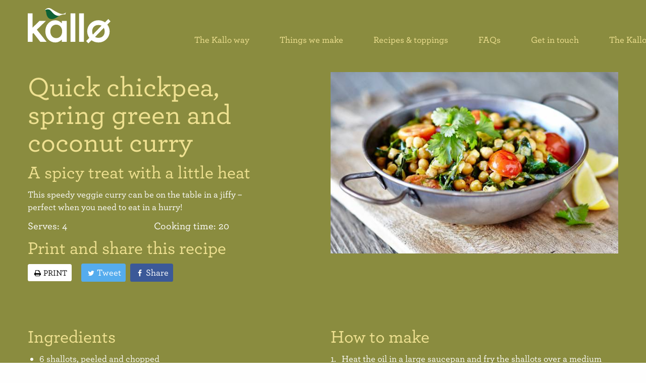

--- FILE ---
content_type: text/html; charset=UTF-8
request_url: https://www.kallo.com/recipes/recipe/quick-chickpea-spring-green-and-coconut-curry/
body_size: 10694
content:

<!doctype html>
<!--[if lt IE 9]><html class="lt-ie9 no-js" lang="en-GB"><![endif]-->
<!--[if IE 9]><html class="ie9 no-js" lang="en-GB"><![endif]-->
<!--[if gt IE 9]><!--><html class="no-js" lang="en-GB"><!--<![endif]-->
	<head>
		<meta http-equiv="Content-Type" content="text/html; charset=utf-8" />
		<meta charset="utf-8">
		<meta name="viewport" content="width=device-width, initial-scale=1, maximum-scale=1">

		
<link rel="apple-touch-icon" sizes="180x180" href="https://www.kallo.com/app/themes/kallo/assets/img/favicons/apple-touch-icon.png?v=2">
<link rel="icon" type="image/png" sizes="32x32" href="https://www.kallo.com/app/themes/kallo/assets/img/favicons/favicon-32x32.png?v=2">
<link rel="icon" type="image/png" sizes="16x16" href="https://www.kallo.com/app/themes/kallo/assets/img/favicons/favicon-16x16.png?v=2">
<link rel="manifest" href="https://www.kallo.com/app/themes/kallo/assets/img/favicons/site.webmanifest?v=2">
<link rel="mask-icon" href="https://www.kallo.com/app/themes/kallo/assets/img/favicons/safari-pinned-tab.svg?v=2" color="#5bbad5">
<link rel="shortcut icon" href="https://www.kallo.com/app/themes/kallo/assets/img/favicons/favicon.ico?v=2">
<meta name="msapplication-TileColor" content="#ffffff">
<meta name="msapplication-config" content="https://www.kallo.com/app/themes/kallo/assets/img/favicons/browserconfig.xml?v=2">
<meta name="theme-color" content="#ffffff"><script type="text/javascript" data-cookieconsent="ignore">
	window.dataLayer = window.dataLayer || [];

	function gtag() {
		dataLayer.push(arguments);
	}

	gtag("consent", "default", {
		ad_personalization: "denied",
		ad_storage: "denied",
		ad_user_data: "denied",
		analytics_storage: "denied",
		functionality_storage: "denied",
		personalization_storage: "denied",
		security_storage: "granted",
		wait_for_update: 500,
	});
	gtag("set", "ads_data_redaction", true);
	</script>
<script type="text/javascript"
		id="Cookiebot"
		src="https://consent.cookiebot.com/uc.js"
		data-implementation="wp"
		data-cbid="772eb376-8daf-446f-ae11-b825e9e05fb1"
							data-blockingmode="auto"
	></script>
<title>Quick chickpea, spring green and coconut curry &#8211; Kallo</title>
<meta name='robots' content='max-image-preview:large' />
<link rel='dns-prefetch' href='//consent.cookiebot.com' />
<style id='wp-img-auto-sizes-contain-inline-css' type='text/css'>
img:is([sizes=auto i],[sizes^="auto," i]){contain-intrinsic-size:3000px 1500px}
/*# sourceURL=wp-img-auto-sizes-contain-inline-css */
</style>
<style id='wp-block-library-inline-css' type='text/css'>
:root{--wp-block-synced-color:#7a00df;--wp-block-synced-color--rgb:122,0,223;--wp-bound-block-color:var(--wp-block-synced-color);--wp-editor-canvas-background:#ddd;--wp-admin-theme-color:#007cba;--wp-admin-theme-color--rgb:0,124,186;--wp-admin-theme-color-darker-10:#006ba1;--wp-admin-theme-color-darker-10--rgb:0,107,160.5;--wp-admin-theme-color-darker-20:#005a87;--wp-admin-theme-color-darker-20--rgb:0,90,135;--wp-admin-border-width-focus:2px}@media (min-resolution:192dpi){:root{--wp-admin-border-width-focus:1.5px}}.wp-element-button{cursor:pointer}:root .has-very-light-gray-background-color{background-color:#eee}:root .has-very-dark-gray-background-color{background-color:#313131}:root .has-very-light-gray-color{color:#eee}:root .has-very-dark-gray-color{color:#313131}:root .has-vivid-green-cyan-to-vivid-cyan-blue-gradient-background{background:linear-gradient(135deg,#00d084,#0693e3)}:root .has-purple-crush-gradient-background{background:linear-gradient(135deg,#34e2e4,#4721fb 50%,#ab1dfe)}:root .has-hazy-dawn-gradient-background{background:linear-gradient(135deg,#faaca8,#dad0ec)}:root .has-subdued-olive-gradient-background{background:linear-gradient(135deg,#fafae1,#67a671)}:root .has-atomic-cream-gradient-background{background:linear-gradient(135deg,#fdd79a,#004a59)}:root .has-nightshade-gradient-background{background:linear-gradient(135deg,#330968,#31cdcf)}:root .has-midnight-gradient-background{background:linear-gradient(135deg,#020381,#2874fc)}:root{--wp--preset--font-size--normal:16px;--wp--preset--font-size--huge:42px}.has-regular-font-size{font-size:1em}.has-larger-font-size{font-size:2.625em}.has-normal-font-size{font-size:var(--wp--preset--font-size--normal)}.has-huge-font-size{font-size:var(--wp--preset--font-size--huge)}.has-text-align-center{text-align:center}.has-text-align-left{text-align:left}.has-text-align-right{text-align:right}.has-fit-text{white-space:nowrap!important}#end-resizable-editor-section{display:none}.aligncenter{clear:both}.items-justified-left{justify-content:flex-start}.items-justified-center{justify-content:center}.items-justified-right{justify-content:flex-end}.items-justified-space-between{justify-content:space-between}.screen-reader-text{border:0;clip-path:inset(50%);height:1px;margin:-1px;overflow:hidden;padding:0;position:absolute;width:1px;word-wrap:normal!important}.screen-reader-text:focus{background-color:#ddd;clip-path:none;color:#444;display:block;font-size:1em;height:auto;left:5px;line-height:normal;padding:15px 23px 14px;text-decoration:none;top:5px;width:auto;z-index:100000}html :where(.has-border-color){border-style:solid}html :where([style*=border-top-color]){border-top-style:solid}html :where([style*=border-right-color]){border-right-style:solid}html :where([style*=border-bottom-color]){border-bottom-style:solid}html :where([style*=border-left-color]){border-left-style:solid}html :where([style*=border-width]){border-style:solid}html :where([style*=border-top-width]){border-top-style:solid}html :where([style*=border-right-width]){border-right-style:solid}html :where([style*=border-bottom-width]){border-bottom-style:solid}html :where([style*=border-left-width]){border-left-style:solid}html :where(img[class*=wp-image-]){height:auto;max-width:100%}:where(figure){margin:0 0 1em}html :where(.is-position-sticky){--wp-admin--admin-bar--position-offset:var(--wp-admin--admin-bar--height,0px)}@media screen and (max-width:600px){html :where(.is-position-sticky){--wp-admin--admin-bar--position-offset:0px}}

/*# sourceURL=wp-block-library-inline-css */
</style><style id='global-styles-inline-css' type='text/css'>
:root{--wp--preset--aspect-ratio--square: 1;--wp--preset--aspect-ratio--4-3: 4/3;--wp--preset--aspect-ratio--3-4: 3/4;--wp--preset--aspect-ratio--3-2: 3/2;--wp--preset--aspect-ratio--2-3: 2/3;--wp--preset--aspect-ratio--16-9: 16/9;--wp--preset--aspect-ratio--9-16: 9/16;--wp--preset--color--black: #000000;--wp--preset--color--cyan-bluish-gray: #abb8c3;--wp--preset--color--white: #ffffff;--wp--preset--color--pale-pink: #f78da7;--wp--preset--color--vivid-red: #cf2e2e;--wp--preset--color--luminous-vivid-orange: #ff6900;--wp--preset--color--luminous-vivid-amber: #fcb900;--wp--preset--color--light-green-cyan: #7bdcb5;--wp--preset--color--vivid-green-cyan: #00d084;--wp--preset--color--pale-cyan-blue: #8ed1fc;--wp--preset--color--vivid-cyan-blue: #0693e3;--wp--preset--color--vivid-purple: #9b51e0;--wp--preset--gradient--vivid-cyan-blue-to-vivid-purple: linear-gradient(135deg,rgb(6,147,227) 0%,rgb(155,81,224) 100%);--wp--preset--gradient--light-green-cyan-to-vivid-green-cyan: linear-gradient(135deg,rgb(122,220,180) 0%,rgb(0,208,130) 100%);--wp--preset--gradient--luminous-vivid-amber-to-luminous-vivid-orange: linear-gradient(135deg,rgb(252,185,0) 0%,rgb(255,105,0) 100%);--wp--preset--gradient--luminous-vivid-orange-to-vivid-red: linear-gradient(135deg,rgb(255,105,0) 0%,rgb(207,46,46) 100%);--wp--preset--gradient--very-light-gray-to-cyan-bluish-gray: linear-gradient(135deg,rgb(238,238,238) 0%,rgb(169,184,195) 100%);--wp--preset--gradient--cool-to-warm-spectrum: linear-gradient(135deg,rgb(74,234,220) 0%,rgb(151,120,209) 20%,rgb(207,42,186) 40%,rgb(238,44,130) 60%,rgb(251,105,98) 80%,rgb(254,248,76) 100%);--wp--preset--gradient--blush-light-purple: linear-gradient(135deg,rgb(255,206,236) 0%,rgb(152,150,240) 100%);--wp--preset--gradient--blush-bordeaux: linear-gradient(135deg,rgb(254,205,165) 0%,rgb(254,45,45) 50%,rgb(107,0,62) 100%);--wp--preset--gradient--luminous-dusk: linear-gradient(135deg,rgb(255,203,112) 0%,rgb(199,81,192) 50%,rgb(65,88,208) 100%);--wp--preset--gradient--pale-ocean: linear-gradient(135deg,rgb(255,245,203) 0%,rgb(182,227,212) 50%,rgb(51,167,181) 100%);--wp--preset--gradient--electric-grass: linear-gradient(135deg,rgb(202,248,128) 0%,rgb(113,206,126) 100%);--wp--preset--gradient--midnight: linear-gradient(135deg,rgb(2,3,129) 0%,rgb(40,116,252) 100%);--wp--preset--font-size--small: 13px;--wp--preset--font-size--medium: 20px;--wp--preset--font-size--large: 36px;--wp--preset--font-size--x-large: 42px;--wp--preset--spacing--20: 0.44rem;--wp--preset--spacing--30: 0.67rem;--wp--preset--spacing--40: 1rem;--wp--preset--spacing--50: 1.5rem;--wp--preset--spacing--60: 2.25rem;--wp--preset--spacing--70: 3.38rem;--wp--preset--spacing--80: 5.06rem;--wp--preset--shadow--natural: 6px 6px 9px rgba(0, 0, 0, 0.2);--wp--preset--shadow--deep: 12px 12px 50px rgba(0, 0, 0, 0.4);--wp--preset--shadow--sharp: 6px 6px 0px rgba(0, 0, 0, 0.2);--wp--preset--shadow--outlined: 6px 6px 0px -3px rgb(255, 255, 255), 6px 6px rgb(0, 0, 0);--wp--preset--shadow--crisp: 6px 6px 0px rgb(0, 0, 0);}:where(.is-layout-flex){gap: 0.5em;}:where(.is-layout-grid){gap: 0.5em;}body .is-layout-flex{display: flex;}.is-layout-flex{flex-wrap: wrap;align-items: center;}.is-layout-flex > :is(*, div){margin: 0;}body .is-layout-grid{display: grid;}.is-layout-grid > :is(*, div){margin: 0;}:where(.wp-block-columns.is-layout-flex){gap: 2em;}:where(.wp-block-columns.is-layout-grid){gap: 2em;}:where(.wp-block-post-template.is-layout-flex){gap: 1.25em;}:where(.wp-block-post-template.is-layout-grid){gap: 1.25em;}.has-black-color{color: var(--wp--preset--color--black) !important;}.has-cyan-bluish-gray-color{color: var(--wp--preset--color--cyan-bluish-gray) !important;}.has-white-color{color: var(--wp--preset--color--white) !important;}.has-pale-pink-color{color: var(--wp--preset--color--pale-pink) !important;}.has-vivid-red-color{color: var(--wp--preset--color--vivid-red) !important;}.has-luminous-vivid-orange-color{color: var(--wp--preset--color--luminous-vivid-orange) !important;}.has-luminous-vivid-amber-color{color: var(--wp--preset--color--luminous-vivid-amber) !important;}.has-light-green-cyan-color{color: var(--wp--preset--color--light-green-cyan) !important;}.has-vivid-green-cyan-color{color: var(--wp--preset--color--vivid-green-cyan) !important;}.has-pale-cyan-blue-color{color: var(--wp--preset--color--pale-cyan-blue) !important;}.has-vivid-cyan-blue-color{color: var(--wp--preset--color--vivid-cyan-blue) !important;}.has-vivid-purple-color{color: var(--wp--preset--color--vivid-purple) !important;}.has-black-background-color{background-color: var(--wp--preset--color--black) !important;}.has-cyan-bluish-gray-background-color{background-color: var(--wp--preset--color--cyan-bluish-gray) !important;}.has-white-background-color{background-color: var(--wp--preset--color--white) !important;}.has-pale-pink-background-color{background-color: var(--wp--preset--color--pale-pink) !important;}.has-vivid-red-background-color{background-color: var(--wp--preset--color--vivid-red) !important;}.has-luminous-vivid-orange-background-color{background-color: var(--wp--preset--color--luminous-vivid-orange) !important;}.has-luminous-vivid-amber-background-color{background-color: var(--wp--preset--color--luminous-vivid-amber) !important;}.has-light-green-cyan-background-color{background-color: var(--wp--preset--color--light-green-cyan) !important;}.has-vivid-green-cyan-background-color{background-color: var(--wp--preset--color--vivid-green-cyan) !important;}.has-pale-cyan-blue-background-color{background-color: var(--wp--preset--color--pale-cyan-blue) !important;}.has-vivid-cyan-blue-background-color{background-color: var(--wp--preset--color--vivid-cyan-blue) !important;}.has-vivid-purple-background-color{background-color: var(--wp--preset--color--vivid-purple) !important;}.has-black-border-color{border-color: var(--wp--preset--color--black) !important;}.has-cyan-bluish-gray-border-color{border-color: var(--wp--preset--color--cyan-bluish-gray) !important;}.has-white-border-color{border-color: var(--wp--preset--color--white) !important;}.has-pale-pink-border-color{border-color: var(--wp--preset--color--pale-pink) !important;}.has-vivid-red-border-color{border-color: var(--wp--preset--color--vivid-red) !important;}.has-luminous-vivid-orange-border-color{border-color: var(--wp--preset--color--luminous-vivid-orange) !important;}.has-luminous-vivid-amber-border-color{border-color: var(--wp--preset--color--luminous-vivid-amber) !important;}.has-light-green-cyan-border-color{border-color: var(--wp--preset--color--light-green-cyan) !important;}.has-vivid-green-cyan-border-color{border-color: var(--wp--preset--color--vivid-green-cyan) !important;}.has-pale-cyan-blue-border-color{border-color: var(--wp--preset--color--pale-cyan-blue) !important;}.has-vivid-cyan-blue-border-color{border-color: var(--wp--preset--color--vivid-cyan-blue) !important;}.has-vivid-purple-border-color{border-color: var(--wp--preset--color--vivid-purple) !important;}.has-vivid-cyan-blue-to-vivid-purple-gradient-background{background: var(--wp--preset--gradient--vivid-cyan-blue-to-vivid-purple) !important;}.has-light-green-cyan-to-vivid-green-cyan-gradient-background{background: var(--wp--preset--gradient--light-green-cyan-to-vivid-green-cyan) !important;}.has-luminous-vivid-amber-to-luminous-vivid-orange-gradient-background{background: var(--wp--preset--gradient--luminous-vivid-amber-to-luminous-vivid-orange) !important;}.has-luminous-vivid-orange-to-vivid-red-gradient-background{background: var(--wp--preset--gradient--luminous-vivid-orange-to-vivid-red) !important;}.has-very-light-gray-to-cyan-bluish-gray-gradient-background{background: var(--wp--preset--gradient--very-light-gray-to-cyan-bluish-gray) !important;}.has-cool-to-warm-spectrum-gradient-background{background: var(--wp--preset--gradient--cool-to-warm-spectrum) !important;}.has-blush-light-purple-gradient-background{background: var(--wp--preset--gradient--blush-light-purple) !important;}.has-blush-bordeaux-gradient-background{background: var(--wp--preset--gradient--blush-bordeaux) !important;}.has-luminous-dusk-gradient-background{background: var(--wp--preset--gradient--luminous-dusk) !important;}.has-pale-ocean-gradient-background{background: var(--wp--preset--gradient--pale-ocean) !important;}.has-electric-grass-gradient-background{background: var(--wp--preset--gradient--electric-grass) !important;}.has-midnight-gradient-background{background: var(--wp--preset--gradient--midnight) !important;}.has-small-font-size{font-size: var(--wp--preset--font-size--small) !important;}.has-medium-font-size{font-size: var(--wp--preset--font-size--medium) !important;}.has-large-font-size{font-size: var(--wp--preset--font-size--large) !important;}.has-x-large-font-size{font-size: var(--wp--preset--font-size--x-large) !important;}
/*# sourceURL=global-styles-inline-css */
</style>

<style id='classic-theme-styles-inline-css' type='text/css'>
/*! This file is auto-generated */
.wp-block-button__link{color:#fff;background-color:#32373c;border-radius:9999px;box-shadow:none;text-decoration:none;padding:calc(.667em + 2px) calc(1.333em + 2px);font-size:1.125em}.wp-block-file__button{background:#32373c;color:#fff;text-decoration:none}
/*# sourceURL=/wp-includes/css/classic-themes.min.css */
</style>
<link rel='stylesheet' id='typography-css' href='https://www.kallo.com/app/themes/kallo/assets/fonts/archer/font.css?ver=6.9' type='text/css' media='all' />
<link rel='stylesheet' id='vendor-css-css' href='https://www.kallo.com/app/themes/kallo/compiled/css/min/vendor.css?ver=1712136748' type='text/css' media='all' />
<link rel='stylesheet' id='app-css-css' href='https://www.kallo.com/app/themes/kallo/compiled/css/min/app.css?ver=1712136748' type='text/css' media='all' />
<link rel='stylesheet' id='single-recipe-css' href='https://www.kallo.com/app/themes/kallo/compiled/css/min/pages/single-recipe.css?ver=1712136748' type='text/css' media='all' />
<link rel='stylesheet' id='print-recipe-css' href='https://www.kallo.com/app/themes/kallo/compiled/css/min/pages/recipes/print-recipe.css?ver=1712136748' type='text/css' media='all' />
<script type="text/javascript" src="https://www.kallo.com/app/themes/kallo/compiled/js/min/modernizr.js?ver=1712136748" id="modernizr-js"></script>
<script type="text/javascript" src="https://consent.cookiebot.com/uc.js?cbid=772eb376-8daf-446f-ae11-b825e9e05fb1&amp;ver=6.9" id="cookiebot-js"></script>
<script type="text/javascript" src="https://www.kallo.com/app/themes/kallo/compiled/js/min/vendor/objectFitPolyfill.min.js?ver=1712136749" id="objectFitPolyfill-js"></script>
<script type="text/javascript" src="https://www.kallo.com/app/themes/kallo/compiled/js/min/vendor/object-fit-videos.min.js?ver=1712136749" id="objectFitVideo-js"></script>
<meta property="og:title" name="og:title" content="Quick chickpea, spring green and coconut curry" />
<meta property="og:type" name="og:type" content="website" />
<meta property="og:image" name="og:image" content="https://www.kallo.com/app/uploads/2019/07/kallo_chickpea-curry-670x423.jpg" />
<meta property="og:url" name="og:url" content="https://www.kallo.com/recipes/recipe/quick-chickpea-spring-green-and-coconut-curry/" />
<meta property="og:description" name="og:description" content="This speedy veggie curry can be on the table in a jiffy - perfect when you need to eat in [...]" />
<meta property="og:locale" name="og:locale" content="en_GB" />
<meta property="og:site_name" name="og:site_name" content="Kallo" />
<meta property="twitter:card" name="twitter:card" content="summary_large_image" />
<meta property="article:published_time" name="article:published_time" content="2019-07-12T09:29:51+01:00" />
<meta property="article:modified_time" name="article:modified_time" content="2021-11-12T15:18:38+00:00" />
<meta property="article:author" name="article:author" content="https://www.kallo.com/" />
	<link rel="canonical" href="https://www.kallo.com/recipes/recipe/quick-chickpea-spring-green-and-coconut-curry/">
<style>
                    body.color-theme-quick-chickpea-spring-green-and-coconut-curry .color-theme-background { background: #8a8c3f; }
                
                    body.color-theme-quick-chickpea-spring-green-and-coconut-curry .color-theme-foreground { color: #ffffff; }
                    body.color-theme-quick-chickpea-spring-green-and-coconut-curry .replaced-svg path.color-theme-foreground { fill: #ffffff; }
                
                    body.color-theme-quick-chickpea-spring-green-and-coconut-curry .color-theme-headings { color: #efe191; }
                    body.color-theme-quick-chickpea-spring-green-and-coconut-curry .color-theme-headings a { color: #efe191; }
                
                    body.color-theme-quick-chickpea-spring-green-and-coconut-curry a.button { color: #8a8c3f; background: #ffffff; border: none; }
                    body.color-theme-quick-chickpea-spring-green-and-coconut-curry a.button:hover { color: #efe191; background: #8a8c3f; }
                
                    body.color-theme-quick-chickpea-spring-green-and-coconut-curry .color-theme-logo { color: #ffffff; }
                
                    body.color-theme-quick-chickpea-spring-green-and-coconut-curry .color-theme-offset { background: #0d6136; }
                    body.color-theme-quick-chickpea-spring-green-and-coconut-curry .color-theme-offset-color,
                    body.color-theme-quick-chickpea-spring-green-and-coconut-curry .color-theme-offset-strong strong { color: #0d6136; }
                    body.color-theme-quick-chickpea-spring-green-and-coconut-curry .color-theme-offset-link a { color: #0d6136; }
                    body.color-theme-quick-chickpea-spring-green-and-coconut-curry .replaced-svg path.color-theme-offset { fill: #0d6136; }
                    body.color-theme-quick-chickpea-spring-green-and-coconut-curry .replaced-svg path.color-theme-logo { fill: #ffffff; }
                
                body.color-theme-quick-chickpea-spring-green-and-coconut-curry .color-theme-background,
                body.color-theme-quick-chickpea-spring-green-and-coconut-curry main.site-content { background: #8a8c3f; }
            
                body.color-theme-quick-chickpea-spring-green-and-coconut-curry .color-theme-foreground { color: #ffffff; }
                body.color-theme-quick-chickpea-spring-green-and-coconut-curry .replaced-svg path.color-theme-foreground { fill: #ffffff; }
            
                body.color-theme-quick-chickpea-spring-green-and-coconut-curry .color-theme-headings { color: #efe191; }
                body.color-theme-quick-chickpea-spring-green-and-coconut-curry .color-theme-headings a { color: #efe191; }
            
                body.color-theme-quick-chickpea-spring-green-and-coconut-curry .color-theme-logo { color: #ffffff; }
            
                body.color-theme-quick-chickpea-spring-green-and-coconut-curry .color-theme-offset { background: #0d6136; }
                body.color-theme-quick-chickpea-spring-green-and-coconut-curry .color-theme-offset-color,
                body.color-theme-quick-chickpea-spring-green-and-coconut-curry .color-theme-offset-strong strong { color: #0d6136; }
                body.color-theme-quick-chickpea-spring-green-and-coconut-curry .replaced-svg path.color-theme-offset { fill: #0d6136; }
                body.color-theme-quick-chickpea-spring-green-and-coconut-curry .replaced-svg path.color-theme-logo { fill: #ffffff; }
            </style>		<style type="text/css" id="wp-custom-css">
			#onetrust-banner-sdk.ot-bnr-w-logo .ot-bnr-logo {
  display: none;
}

#ot-sdk-btn-floating .ot-floating-button__front.custom-persistent-icon{
	 display: none;
}

.gform_delete {
	height: 20px !important;
	width: 20px !important;
}		</style>
		<!-- Google Tag Manager -->
<script>(function(w,d,s,l,i){w[l]=w[l]||[];w[l].push({'gtm.start':
new Date().getTime(),event:'gtm.js'});var f=d.getElementsByTagName(s)[0],
j=d.createElement(s),dl=l!='dataLayer'?'&l='+l:'';j.async=true;j.src=
'https://www.googletagmanager.com/gtm.js?id='+i+dl;f.parentNode.insertBefore(j,f);
})(window,document,'script','dataLayer','GTM-WDFXJGG');</script>
<!-- End Google Tag Manager -->
	</head>

    <body class="wp-singular bf-recipes-template-default single single-bf-recipes postid-706 wp-theme-kallo prevent-typographic-orphans color-theme-quick-chickpea-spring-green-and-coconut-curry">
		<!-- Google Tag Manager (noscript) -->
<noscript><iframe src="https://www.googletagmanager.com/ns.html?id=GTM-WDFXJGG"
height="0" width="0" style="display:none;visibility:hidden"></iframe></noscript>
<!-- End Google Tag Manager (noscript) -->

<header class="header color-theme-background">
    <div class="row">
       
        <div class="column small-6 medium-3 fixed-height valign-center-small-only">
            <div class="valign-center full-height text-left">
                <a href="/" class="header__logo brand brand--small">
                                            <img src="https://www.kallo.com/app/themes/kallo/assets/img//kallo-logo-v2.svg" alt="Kallo" class="inline-replace-svg">
                                    </a>
            </div>
        </div>
        <div class="column small-6 medium-9 fixed-height">
            <div class="valign-bottom full-height">
                <div>
                    <div class="show-for-large">
                        
<div class="header__main-menu-traditional">
    <nav class="menu-primary-menu-container"><ul id="menu-header-menu" class="menu align-left"><li id="menu-item-210" class="menu-item menu-item-type-post_type menu-item-object-page menu-item-210"><a href="https://www.kallo.com/the-kallo-way/" class="color-theme-headings">The Kallo&nbsp;way</a></li>
<li id="menu-item-209" class="menu-item menu-item-type-post_type menu-item-object-page menu-item-has-children menu-item-209"><a href="https://www.kallo.com/things-we-make/" class="color-theme-headings">Things we&nbsp;make</a><div class="sub-menu"><div class="padder"><ul class="row">	<li id="menu-item-404" class="block columns medium-2 medium-push-1 menu-item menu-item-type-taxonomy menu-item-object-bf-products-categories menu-item-404"><a href="https://www.kallo.com/things-we-make/category/rice-corn-lentil-veggie-cakes/" class="columns"><img srcset="https://www.kallo.com/app/uploads/wideimage/583309d64e1e89cd1a00be5e0b33eae5.jpeg 1x, https://www.kallo.com/app/uploads/wideimage/583309d64e1e89cd1a00be5e0b33eae5.jpeg, https://www.kallo.com/app/uploads/wideimage/e41eaa5534d036a70f6c3c1d63132e80.jpeg 1.5x, https://www.kallo.com/app/uploads/wideimage/4a21cb3060945fb332019d90b9446d21.jpeg 2x" src="https://www.kallo.com/app/uploads/wideimage/583309d64e1e89cd1a00be5e0b33eae5.jpeg" width="270" height="160" alt="Rice, Corn, Oat, Lentil &amp; Veggie Snacks"><span>Rice, Corn, Oat, Lentil &amp; Veggie&nbsp;Snacks</span></a></li>
	<li id="menu-item-405" class="block columns medium-2 medium-push-1 menu-item menu-item-type-taxonomy menu-item-object-bf-products-categories menu-item-405"><a href="https://www.kallo.com/things-we-make/category/chocolate-topped-rice-corn-cakes/" class="columns"><img srcset="https://www.kallo.com/app/uploads/wideimage/99096263ba720cdaf6b219c588c4de1f.jpeg 1x, https://www.kallo.com/app/uploads/wideimage/99096263ba720cdaf6b219c588c4de1f.jpeg, https://www.kallo.com/app/uploads/wideimage/a9cf8da318424eddfb0fb4ba72a7899a.jpeg 1.5x, https://www.kallo.com/app/uploads/wideimage/063d420d2ffc46a5a6e6b4d1c81e30d4.jpeg 2x" src="https://www.kallo.com/app/uploads/wideimage/99096263ba720cdaf6b219c588c4de1f.jpeg" width="270" height="160" alt="Chocolate Topped Rice &amp; Corn Cakes"><span>Chocolate Topped Rice &amp; Corn&nbsp;Cakes</span></a></li>
	<li id="menu-item-406" class="block columns medium-2 medium-push-1 menu-item menu-item-type-taxonomy menu-item-object-bf-products-categories menu-item-406"><a href="https://www.kallo.com/things-we-make/category/stocks-gravies/" class="columns"><img srcset="https://www.kallo.com/app/uploads/wideimage/421a815d8883c6f2a4b4f6c218088e93.jpeg 1x, https://www.kallo.com/app/uploads/wideimage/421a815d8883c6f2a4b4f6c218088e93.jpeg, https://www.kallo.com/app/uploads/wideimage/cce86e4d3837bbdc9d9d1576feb68958.jpeg 1.5x, https://www.kallo.com/app/uploads/wideimage/c6d51de4663de6ead35111103db3f4e2.jpeg 2x" src="https://www.kallo.com/app/uploads/wideimage/421a815d8883c6f2a4b4f6c218088e93.jpeg" width="270" height="160" alt="Stocks &amp; Gravies"><span>Stocks &amp;&nbsp;Gravies</span></a></li>
	<li id="menu-item-4019" class="block columns medium-2 medium-push-1 menu-item menu-item-type-taxonomy menu-item-object-bf-products-categories menu-item-4019"><a href="https://www.kallo.com/things-we-make/category/dairy-alternatives/" class="columns"><img srcset="https://www.kallo.com/app/uploads/wideimage/b698a979b281776ee61119c77c8e4ff9.jpeg 1x, https://www.kallo.com/app/uploads/wideimage/b698a979b281776ee61119c77c8e4ff9.jpeg, https://www.kallo.com/app/uploads/wideimage/b7f9d0067ab0ad6184951ee055cb177f.jpeg 1.5x, https://www.kallo.com/app/uploads/wideimage/b6234d3334e27ad933886dd321c05063.jpeg 2x" src="https://www.kallo.com/app/uploads/wideimage/b698a979b281776ee61119c77c8e4ff9.jpeg" width="270" height="160" alt="Dairy Alternatives"><span>Dairy Alternatives</span></a></li>
	<li id="menu-item-407" class="block columns medium-2 medium-push-1 menu-item menu-item-type-taxonomy menu-item-object-bf-products-categories menu-item-407"><a href="https://www.kallo.com/things-we-make/category/cereal/" class="columns"><img srcset="https://www.kallo.com/app/uploads/wideimage/811d727201a76ac53c4ad256ebcd8ece.jpeg 1x, https://www.kallo.com/app/uploads/wideimage/811d727201a76ac53c4ad256ebcd8ece.jpeg, https://www.kallo.com/app/uploads/wideimage/3ef47329c6c524c8fba41b89ad09cf3e.jpeg 1.5x, https://www.kallo.com/app/uploads/wideimage/b311923c80e321b936f3e28a2313a527.jpeg 2x" src="https://www.kallo.com/app/uploads/wideimage/811d727201a76ac53c4ad256ebcd8ece.jpeg" width="270" height="160" alt="Cereal"><span>Cereal</span></a></li>
	<li id="menu-item-3749" class="block columns medium-2 medium-push-1 end menu-item menu-item-type-taxonomy menu-item-object-bf-products-categories menu-item-3749"><a href="https://www.kallo.com/things-we-make/category/veggie-dips/" class="columns"><img srcset="https://www.kallo.com/app/uploads/wideimage/9aeff18ff63faa710f71e826d35b1f91.jpeg 1x, https://www.kallo.com/app/uploads/wideimage/9aeff18ff63faa710f71e826d35b1f91.jpeg, https://www.kallo.com/app/uploads/wideimage/cd6ad81bec22a28d8eca56f326871571.jpeg 1.5x, https://www.kallo.com/app/uploads/wideimage/00743b2aa1131b8a3f28a3edc68c4194.jpeg 2x" src="https://www.kallo.com/app/uploads/wideimage/9aeff18ff63faa710f71e826d35b1f91.jpeg" width="270" height="160" alt="Veggie Dips"><span>Veggie Dips</span></a></li>
</ul></div></div></li>
<li id="menu-item-208" class="menu-item menu-item-type-post_type menu-item-object-page menu-item-has-children menu-item-208"><a href="https://www.kallo.com/recipes/" class="color-theme-headings">Recipes &#038;&nbsp;toppings</a><div class="sub-menu"><div class="padder"><ul class="row">	<li id="menu-item-409" class="block columns medium-2 medium-push-1 menu-item menu-item-type-taxonomy menu-item-object-bf-recipe-categories current-bf-recipes-ancestor current-menu-parent current-bf-recipes-parent menu-item-409"><a href="https://www.kallo.com/recipes/category/recipes/" class="columns"><img srcset="https://www.kallo.com/app/uploads/wideimage/3fc89d4db08870516d88f02f49d51186.jpeg 1x, https://www.kallo.com/app/uploads/wideimage/3fc89d4db08870516d88f02f49d51186.jpeg, https://www.kallo.com/app/uploads/wideimage/6c00f22397598ec1dc56315ef07e23fb.jpeg 1.5x, https://www.kallo.com/app/uploads/wideimage/3bb0bb7f18d699207dd46028ba71c371.jpeg 2x" src="https://www.kallo.com/app/uploads/wideimage/3fc89d4db08870516d88f02f49d51186.jpeg" width="270" height="160" alt="Stock cube recipes: Flavour packed recipes"><span>Stock cube recipes: Flavour packed&nbsp;recipes</span></a></li>
	<li id="menu-item-408" class="block columns medium-2 medium-push-1 menu-item menu-item-type-taxonomy menu-item-object-bf-recipe-categories menu-item-408"><a href="https://www.kallo.com/recipes/category/toppings/" class="columns"><img srcset="https://www.kallo.com/app/uploads/wideimage/84e7a4f80ebdb6968215da8a79b0b689.jpeg 1x, https://www.kallo.com/app/uploads/wideimage/84e7a4f80ebdb6968215da8a79b0b689.jpeg, https://www.kallo.com/app/uploads/wideimage/5b9905c5f946d2d6a94d5a959c3ffd5d.jpeg 1.5x, https://www.kallo.com/app/uploads/wideimage/15a997a158469d226bf187993f6051cf.jpeg 2x" src="https://www.kallo.com/app/uploads/wideimage/84e7a4f80ebdb6968215da8a79b0b689.jpeg" width="270" height="160" alt="Rice cakes recipes: Tasty topping tips"><span>Rice cakes recipes: Tasty topping&nbsp;tips</span></a></li>
	<li id="menu-item-2914" class="block columns medium-2 medium-push-1 menu-item menu-item-type-taxonomy menu-item-object-bf-recipe-categories menu-item-2914"><a href="https://www.kallo.com/recipes/category/bosh/" class="columns"><img srcset="https://www.kallo.com/app/uploads/wideimage/b6f2fd7413a1a08f1b611d3ae04226b9.jpeg 1x, https://www.kallo.com/app/uploads/wideimage/b6f2fd7413a1a08f1b611d3ae04226b9.jpeg, https://www.kallo.com/app/uploads/wideimage/d29e64ad46ed6785a4f44f9ae6158dbf.jpeg 1.5x, https://www.kallo.com/app/uploads/wideimage/e2127c5b2181756bb5d1419d1628f554.jpeg 2x" src="https://www.kallo.com/app/uploads/wideimage/b6f2fd7413a1a08f1b611d3ae04226b9.jpeg" width="270" height="160" alt="BOSH: Created by our friends BOSH"><span>BOSH: Created by our friends&nbsp;BOSH</span></a></li>
	<li id="menu-item-3222" class="block columns medium-2 medium-push-1 menu-item menu-item-type-post_type menu-item-object-bf-recipes menu-item-3222"><a href="https://www.kallo.com/recipes/recipe/spring-vegetable-chestnut-pie/" class="columns"><img srcset="https://www.kallo.com/app/uploads/wideimage/1b8e3391cfd427be372daf624aba232b.jpeg 1x, https://www.kallo.com/app/uploads/wideimage/1b8e3391cfd427be372daf624aba232b.jpeg, https://www.kallo.com/app/uploads/wideimage/1e468fe2bc6de60a782cb724340afb07.jpeg 1.5x, https://www.kallo.com/app/uploads/wideimage/2af3f7ce49c4375cc19cda701116e9cf.jpeg 2x" src="https://www.kallo.com/app/uploads/wideimage/1b8e3391cfd427be372daf624aba232b.jpeg" width="270" height="160" alt="Stock paste recipes: With some help from Merchant Gourmet"><span>Stock paste recipes: With some help from Merchant&nbsp;Gourmet</span></a></li>
	<li id="menu-item-3626" class="block columns medium-2 medium-push-1 menu-item menu-item-type-taxonomy menu-item-object-bf-recipe-categories menu-item-3626"><a href="https://www.kallo.com/recipes/category/annabel-karmel-recipes/" class="columns"><img srcset="https://www.kallo.com/app/uploads/wideimage/604fad6c667d5f0f57100992ecdb8274.jpeg 1x, https://www.kallo.com/app/uploads/wideimage/604fad6c667d5f0f57100992ecdb8274.jpeg, https://www.kallo.com/app/uploads/wideimage/273fffe61f040e9fee82c3b03810934b.jpeg 1.5x, https://www.kallo.com/app/uploads/wideimage/5197ed31bce8df9a769b0748835999f6.jpeg 2x" src="https://www.kallo.com/app/uploads/wideimage/604fad6c667d5f0f57100992ecdb8274.jpeg" width="270" height="160" alt="Annabel Karmel Recipes"><span>Annabel Karmel&nbsp;Recipes</span></a></li>
	<li id="menu-item-3621" class="block columns medium-2 medium-push-1 end menu-item menu-item-type-taxonomy menu-item-object-bf-recipe-categories menu-item-3621"><a href="https://www.kallo.com/recipes/category/easy-squeezy-recipes/" class="columns"><img srcset="https://www.kallo.com/app/uploads/wideimage/e3ee9ad77b8fa50747323b00ac6d2f98.jpeg 1x, https://www.kallo.com/app/uploads/wideimage/e3ee9ad77b8fa50747323b00ac6d2f98.jpeg, https://www.kallo.com/app/uploads/wideimage/5e0b77218e5e750fc0262ef7f00fd38d.jpeg 1.5x, https://www.kallo.com/app/uploads/wideimage/23a56aa349be3d2db34435796a08abc4.jpeg 2x" src="https://www.kallo.com/app/uploads/wideimage/e3ee9ad77b8fa50747323b00ac6d2f98.jpeg" width="270" height="160" alt="Easy-Squeezy Recipes"><span>Easy-Squeezy Recipes</span></a></li>
</ul></div></div></li>
<li id="menu-item-207" class="menu-item menu-item-type-post_type menu-item-object-page menu-item-207"><a href="https://www.kallo.com/faqs/" class="color-theme-headings">FAQs</a></li>
<li id="menu-item-3199" class="menu-item menu-item-type-post_type menu-item-object-page menu-item-3199"><a href="https://www.kallo.com/get-in-touch/" class="color-theme-headings">Get in&nbsp;touch</a></li>
<li id="menu-item-3250" class="menu-item menu-item-type-custom menu-item-object-custom menu-item-3250"><a href="https://shop.kallo.com" class="color-theme-headings">The Kallo&nbsp;Shop</a></li>
</ul></nav></div>
                    </div>
                    <div class="hide-for-large">
                        <a href="#" class="main-menu-off-canvas-nav trigger-off-canvas-nav">
                            <i class="icon-menu"></i>
                        </a>
                    </div>
                </div>
            </div>
        </div>

    </div>
</header>


<div class="main-menu-off-canvas-nav off-canvas-nav off-canvas-nav--right bg-juice" data-id="main-menu-off-canvas-nav">
    <section class="section">
        <div class="section__bg">
            <div class="row column">
                <a href="#" class="off-canvas-close icon-cancel"></a>

                <nav class="menu-primary-menu-container"><ul id="menu-header-menu-offcanvas" class="menu vertical"><li class="menu-item menu-item-type-post_type menu-item-object-page menu-item-210"><a href="https://www.kallo.com/the-kallo-way/">The Kallo way</a></li>
<li class="menu-item menu-item-type-post_type menu-item-object-page menu-item-has-children menu-item-209"><a href="https://www.kallo.com/things-we-make/">Things we make</a>
<ul class="sub-menu">
	<li class="block columns medium-2 medium-push-1 menu-item menu-item-type-taxonomy menu-item-object-bf-products-categories menu-item-404"><a href="https://www.kallo.com/things-we-make/category/rice-corn-lentil-veggie-cakes/">Rice, Corn, Oat, Lentil &amp; Veggie Snacks</a></li>
	<li class="block columns medium-2 medium-push-1 menu-item menu-item-type-taxonomy menu-item-object-bf-products-categories menu-item-405"><a href="https://www.kallo.com/things-we-make/category/chocolate-topped-rice-corn-cakes/">Chocolate Topped Rice &amp; Corn Cakes</a></li>
	<li class="block columns medium-2 medium-push-1 menu-item menu-item-type-taxonomy menu-item-object-bf-products-categories menu-item-406"><a href="https://www.kallo.com/things-we-make/category/stocks-gravies/">Stocks &amp; Gravies</a></li>
	<li class="block columns medium-2 medium-push-1 menu-item menu-item-type-taxonomy menu-item-object-bf-products-categories menu-item-4019"><a href="https://www.kallo.com/things-we-make/category/dairy-alternatives/">Dairy Alternatives</a></li>
	<li class="block columns medium-2 medium-push-1 menu-item menu-item-type-taxonomy menu-item-object-bf-products-categories menu-item-407"><a href="https://www.kallo.com/things-we-make/category/cereal/">Cereal</a></li>
	<li class="block columns medium-2 medium-push-1 end menu-item menu-item-type-taxonomy menu-item-object-bf-products-categories menu-item-3749"><a href="https://www.kallo.com/things-we-make/category/veggie-dips/">Veggie Dips</a></li>
</ul>
</li>
<li class="menu-item menu-item-type-post_type menu-item-object-page menu-item-has-children menu-item-208"><a href="https://www.kallo.com/recipes/">Recipes &#038; toppings</a>
<ul class="sub-menu">
	<li class="block columns medium-2 medium-push-1 menu-item menu-item-type-taxonomy menu-item-object-bf-recipe-categories current-bf-recipes-ancestor current-menu-parent current-bf-recipes-parent menu-item-409"><a href="https://www.kallo.com/recipes/category/recipes/">Stock cube recipes: Flavour packed recipes</a></li>
	<li class="block columns medium-2 medium-push-1 menu-item menu-item-type-taxonomy menu-item-object-bf-recipe-categories menu-item-408"><a href="https://www.kallo.com/recipes/category/toppings/">Rice cakes recipes: Tasty topping tips</a></li>
	<li class="block columns medium-2 medium-push-1 menu-item menu-item-type-taxonomy menu-item-object-bf-recipe-categories menu-item-2914"><a href="https://www.kallo.com/recipes/category/bosh/">BOSH: Created by our friends BOSH</a></li>
	<li class="block columns medium-2 medium-push-1 menu-item menu-item-type-post_type menu-item-object-bf-recipes menu-item-3222"><a href="https://www.kallo.com/recipes/recipe/spring-vegetable-chestnut-pie/">Stock paste recipes: With some help from Merchant Gourmet</a></li>
	<li class="block columns medium-2 medium-push-1 menu-item menu-item-type-taxonomy menu-item-object-bf-recipe-categories menu-item-3626"><a href="https://www.kallo.com/recipes/category/annabel-karmel-recipes/">Annabel Karmel Recipes</a></li>
	<li class="block columns medium-2 medium-push-1 end menu-item menu-item-type-taxonomy menu-item-object-bf-recipe-categories menu-item-3621"><a href="https://www.kallo.com/recipes/category/easy-squeezy-recipes/">Easy-Squeezy Recipes</a></li>
</ul>
</li>
<li class="menu-item menu-item-type-post_type menu-item-object-page menu-item-207"><a href="https://www.kallo.com/faqs/">FAQs</a></li>
<li class="menu-item menu-item-type-post_type menu-item-object-page menu-item-3199"><a href="https://www.kallo.com/get-in-touch/">Get in touch</a></li>
<li class="menu-item menu-item-type-custom menu-item-object-custom menu-item-3250"><a href="https://shop.kallo.com">The Kallo Shop</a></li>
</ul></nav>            </div>
        </div>
            </section>
</div>

		<main class="site-content" role="main">
			
<section class="section text-left gutter-top--medium gutter-bottom--remove recipe-other-info color-theme-foreground">

    <div class="row">

        <div class="column column-block medium-6 medium-push-6 print-column text-center">

            <div class="hide-for-medium">

                <h2 class="color-theme-headings">Quick chickpea, spring green and coconut curry</h2>

                                    <h4 class="color-theme-headings">A spicy treat with a little heat</h4>
                
                
            </div>

                                                <img srcset="https://www.kallo.com/app/uploads/wideimage/e9d3ce42f7c667ad81cf077b30cc3cf4.jpeg 1x, https://www.kallo.com/app/uploads/wideimage/e9d3ce42f7c667ad81cf077b30cc3cf4.jpeg, https://www.kallo.com/app/uploads/wideimage/c1c3d8a814ef2d4e8830d4f86e628f21.jpeg 1.5x, https://www.kallo.com/app/uploads/wideimage/238a72b4ef6ab50b6bc21d98bfb26e98.jpeg 2x" src="https://www.kallo.com/app/uploads/wideimage/e9d3ce42f7c667ad81cf077b30cc3cf4.jpeg" width="619" alt="">                            
        </div>

        <div class="column column-block medium-6 large-5 medium-pull-6 large-pull-7 print-column">

            <div class="show-for-medium">

                <h2 class="color-theme-headings">Quick chickpea, spring green and coconut curry</h2>

                                    <h4 class="color-theme-headings">A spicy treat with a little heat</h4>
                
                
            </div>

            <p>This speedy veggie curry can be on the table in a jiffy &#8211; perfect when you need to eat in a hurry!</p>

            
            
                                    <div class="row">
                                                    <div class="column small-6">
                                <div class="h5-size">Serves: 4</div>
                            </div>
                        
                                                    <div class="column small-6">
                                <div class="h5-size">Cooking time: 20</div>
                            </div>
                                            </div>
                
            
            <div class="print-share-recipe">
                <h4 class="margin-bottom-none no-orphan color-theme-headings">Print and share this recipe</h4>
                <ul class="social-networks menu social-networks--share gutter-bottom--medium">
            <li class="print">
            <a href="#" class="button"><i class="icon-print"></i>Print</a>
        </li>
        <li class="twitter">
        <a href="http://twitter.com/home?status=Quick chickpea, spring green and coconut curry+https://www.kallo.com/recipes/recipe/quick-chickpea-spring-green-and-coconut-curry/" target="_blank"><i class="icon-twitter"></i>Tweet</a>
    </li>
    <li class="facebook">
        <a href="http://www.facebook.com/share.php?u=https://www.kallo.com/recipes/recipe/quick-chickpea-spring-green-and-coconut-curry/ /&title=Quick chickpea, spring green and coconut curry" target="_blank"><i class="icon-facebook"></i>Share</a>
    </li>
</ul>
            </div>

        </div>

    </div>

    <div class="row color-theme-offset-link">

        <div class="column medium-6">

                            <h4 class="gutter-top--small color-theme-headings">Ingredients</h4>
                <div class="content-list">
                    <ul>
<li>6 shallots, peeled and chopped</li>
<li>2 tbsp vegetable oil</li>
<li>2 cloves garlic, crushed</li>
<li>400ml coconut milk</li>
<li>1 <a href="https://kallo.staging.bigfish.co.uk/things-we-make/products/organic-vegetable-stock-pots/">Kallo Organic Vegetable Stock Pot</a>, dissolved in 300ml boiling water</li>
<li>2-3 tbsp curry paste (to taste)</li>
<li>1 tsp sugar (white or brown)</li>
<li>480g cooked chickpeas (2 tins, drained weight)</li>
<li>2 large heads of spring greens, stalks discarded and finely sliced (or dark green cabbage) (250g prepared weight)</li>
<li>200g cherry tomatoes, cut in half</li>
<li>Salt and freshly ground black pepper</li>
<li>A little fresh coriander</li>
<li>Lemon wedges</li>
<li>Plain rice to serve</li>
</ul>
                </div>
            
        </div>

        <div class="column medium-6">

                            <h4 class="gutter-top--small color-theme-headings">How to make</h4>
                <div class="content-list">
                    <ol>
<li>Heat the oil in a large saucepan and fry the shallots over a medium heat for around 5 minutes until they are softened and starting to colour a little. Add the garlic and fry for a further minute before pouring in the coconut milk and stock, stirring well to mix.</li>
<li>Stir through the curry paste, sugar and chickpeas. Bring up to the boil, season with a little salt and pepper, cover with a lid and simmer steadily for 10 minutes.</li>
<li>Add the greens and tomatoes, stirring well to coat them in the sauce. Re-cover with the lid and cook for a further 5-8 minutes, or until the greens are tender but with a little bite. Serve sprinkled with coriander and lemon wedges to squeeze over. Plain rice is the perfect accompaniment.</li>
</ol>
                </div>
            
        </div>

    </div>

    <div class="row color-theme-offset-link">
        <div class="column back-link">
            <a href="https://www.kallo.com/recipes">&lt; Back to all recipes</a>
        </div>
    </div>

    
    <section class="recipe-related-products gutter-top--small gutter-bottom--small">
        <div class="row">
            <div class="column">
                <h4 class="color-theme-headings">Use with either ...</h4>
            </div>
        </div>
        <div class="row">
                            <div class="columns medium-6 column-block end">
                    <a href="https://www.kallo.com/things-we-make/products/6-organic-vegetable-very-low-salt-stock-cubes/" title="Very Low Salt Organic Vegetable Stock Cubes" class='grid-item screen-item'>
                        <figure class="outwards text-center">
                                                            <img srcset="https://www.kallo.com/app/uploads/wideimage/4f57ccd124422361a68e9d8e015afd28.jpeg 1x, https://www.kallo.com/app/uploads/wideimage/4f57ccd124422361a68e9d8e015afd28.jpeg, https://www.kallo.com/app/uploads/wideimage/a21167dac71a816cedb66e8899cfd882.jpeg 1.5x, https://www.kallo.com/app/uploads/wideimage/9a7821ed6b273b24eed31c23d94d26e1.jpeg 2x" src="https://www.kallo.com/app/uploads/wideimage/4f57ccd124422361a68e9d8e015afd28.jpeg" width="400" height="487" alt="Very Low Salt Organic Vegetable Stock Cubes">                                                        <figcaption>Very Low Salt Organic Vegetable Stock Cubes</figcaption>
                        </figure>
                    </a>
                </div>
                            <div class="columns medium-6 column-block end">
                    <a href="https://www.kallo.com/things-we-make/products/8-organic-vegetable-stock-cubes/" title="Organic Vegetable Stock Cubes" class='grid-item screen-item'>
                        <figure class="outwards text-center">
                                                            <img srcset="https://www.kallo.com/app/uploads/wideimage/d3f508d6e6da36e6da065b67ef67dd46.jpeg 1x, https://www.kallo.com/app/uploads/wideimage/d3f508d6e6da36e6da065b67ef67dd46.jpeg, https://www.kallo.com/app/uploads/wideimage/beb36cbb1e587956259e967d3bb6a643.jpeg 1.5x, https://www.kallo.com/app/uploads/wideimage/81cf84c5c3253d44e1847590fcc8cf3d.jpeg 2x" src="https://www.kallo.com/app/uploads/wideimage/d3f508d6e6da36e6da065b67ef67dd46.jpeg" width="400" height="487" alt="Organic Vegetable Stock Cubes">                                                        <figcaption>Organic Vegetable Stock Cubes</figcaption>
                        </figure>
                    </a>
                </div>
                            <div class="columns medium-6 column-block end">
                    <a href="https://www.kallo.com/things-we-make/products/6-organic-garlic-and-herb-stock-cubes/" title="Organic Garlic &#038; Herb Stock Cubes" class='grid-item screen-item'>
                        <figure class="outwards text-center">
                                                            <img srcset="https://www.kallo.com/app/uploads/wideimage/a47a3d86a03a8fb5d6b216398a9b3a2b.jpeg 1x, https://www.kallo.com/app/uploads/wideimage/a47a3d86a03a8fb5d6b216398a9b3a2b.jpeg, https://www.kallo.com/app/uploads/wideimage/da54fbeda2a572aa56d7e5868795644a.jpeg 1.5x, https://www.kallo.com/app/uploads/wideimage/2b70351f59ab84560b8dddf129c26da4.jpeg 2x" src="https://www.kallo.com/app/uploads/wideimage/a47a3d86a03a8fb5d6b216398a9b3a2b.jpeg" width="400" height="487" alt="Organic Garlic &#038; Herb Stock Cubes">                                                        <figcaption>Organic Garlic &#038; Herb Stock Cubes</figcaption>
                        </figure>
                    </a>
                </div>
                    </div>
    </section>

    
</section>

<!-- Inserts print screen markup -->
<div id="singleRecipePrint" class="print-recipe-container">
            <img src="https://www.kallo.com/app/themes/kallo/assets/img//kallo-logo-v2.svg" alt="Kallo">
    </div>


<footer class="footer row column expanded collapse gutter-top--medium gutter-bottom--medium">

    <div class="row">
        <div class="column">
            <div class="footer__legal-info">
                <nav class="menu-footer-menu-container"><ul id="menu-footer-menu" class="menu align-center"><li id="menu-item-3200" class="menu-item menu-item-type-post_type menu-item-object-page menu-item-3200"><a href="https://www.kallo.com/get-in-touch/">Get in touch</a></li>
<li id="menu-item-20" class="menu-item menu-item-type-post_type menu-item-object-page menu-item-20"><a href="https://www.kallo.com/press/">Press</a></li>
<li id="menu-item-19" class="menu-item menu-item-type-post_type menu-item-object-page menu-item-19"><a href="https://www.kallo.com/dull-but-essential-tcs/">Dull but essential T&#038;Cs</a></li>
<li id="menu-item-23" class="menu-item menu-item-type-post_type menu-item-object-page menu-item-23"><a href="https://www.kallo.com/cookie-policy/">Cookies</a></li>
<li id="menu-item-3016" class="ot-sdk-show-settings cookie-preferences menu-item menu-item-type-custom menu-item-object-custom menu-item-3016"><a>Cookie preferences</a></li>
<li id="menu-item-25" class="menu-item menu-item-type-post_type menu-item-object-page menu-item-privacy-policy menu-item-25"><a rel="privacy-policy" href="https://www.kallo.com/privacy-policy/">Privacy Policy</a></li>
<li id="menu-item-3821" class="menu-item menu-item-type-post_type menu-item-object-page menu-item-3821"><a href="https://www.kallo.com/legal-notice/">Legal Notice</a></li>
</ul></nav>
                <div class="sign-up row">
    <div class="column medium-8 large-7 medium-centered">
        <p>
            <a data-open="sign-up-modal">Sign up for the latest Kallo news</a>
        </p>

        <p>
            <a href="https://kallo.us10.list-manage.com/unsubscribe?u=924aa8645a719d11aebd598a1&id=eb9fc71d9f&t=1">Unsubscribe</a>
        </p>
    </div>
</div>

<div class="reveal" id="sign-up-modal" data-reveal>

            <div class="section__bg">
            <h3>Sign me up!</h3>
        </div>
    
            <div class="description">
            <p>For all the latest news and views from Kallo HQ, just pop your email address in the box below and hit ‘subscribe’.</p>
        </div>
        
    <style type="text/css">
        .mce_inline_error:not(input){color: #cc4b37; padding-bottom: 1rem;}
        .mce-success-response:not(input){padding-bottom: 1rem;}
    </style>
    <form action="https://kallo.us10.list-manage.com/subscribe/post?u=924aa8645a719d11aebd598a1&amp;id=eb9fc71d9f&amp;f_id=00b440e5f0" method="post" id="mc-embedded-subscribe-form" name="mc-embedded-subscribe-form" class="validate" target="_blank">
        <div class="" style="display: flex; justify-content: space-between">
            <div class="mc-field-group" style="width: 70%;">
                <label for="mce-EMAIL" style="display: none;">Email Address <span class="asterisk">*</span></label>
                <input type="email" name="EMAIL" style="margin-bottom: 0.5rem" class="required email" id="mce-EMAIL" placeholder="Email address" required="" value="">
                <span id="mce-EMAIL-HELPERTEXT" class="helper_text"></span>
            </div>

            <input type="submit" name="subscribe" id="mc-embedded-subscribe"  value="Subscribe" class="button" style="color: #008993; background-color: #fefefe; width: 25%; margin: 0; height: 43px">
        </div>

        <div id="mce-responses" class="clear foot">
            <div class="response" id="mce-error-response" style="display: none; color: #cc4b37"></div>
            <div class="response" id="mce-success-response" style="display: none;"></div>
        </div>

        <div aria-hidden="true" style="position: absolute; left: -5000px;">
            /* real people should not fill this in and expect good things - do not remove this or risk form bot signups */
            <input type="text" name="b_924aa8645a719d11aebd598a1_eb9fc71d9f" tabindex="-1" value="">
        </div>
    </form>

    <script type="text/javascript" src="//s3.amazonaws.com/downloads.mailchimp.com/js/mc-validate.js"></script>
    <script type="text/javascript">(function($) {window.fnames = new Array(); window.ftypes = new Array();fnames[0]='EMAIL';ftypes[0]='email';fnames[1]='FNAME';ftypes[1]='text';fnames[2]='LNAME';ftypes[2]='text';fnames[3]='ADDRESS';ftypes[3]='address';fnames[4]='PHONE';ftypes[4]='phone';fnames[5]='BIRTHDAY';ftypes[5]='birthday';}(jQuery));var $mcj = jQuery.noConflict(true);</script>

    
    <button class="close-button" data-close aria-label="Close modal" type="button">
        <span aria-hidden="true">&times;</span>
    </button>

</div>
    <nav role="navigation" class="gutter-bottom--small">
        <ul class="menu social-networks align-center">
                            <li>
                    <a href="https://www.instagram.com/kallo/?hl=en" target="_blank">
                        <i class="icon-instagram"></i>
                    </a>
                </li>
                            <li>
                    <a href="https://www.facebook.com/saykallo/" target="_blank">
                        <i class="icon-facebook"></i>
                    </a>
                </li>
                    </ul>
    </nav>

                <p>Kallo Foods Ltd, River View, 2 The Meadows Business Park<br />
Station Approach, Blackwater, Camberley, Surrey, GU17 9AB</p>

                <p>
                    Copyright &copy; 2013-2026 Kallo<br />
                    Site by <a href="http://www.bigfish.co.uk" target="_blank" class="credit">big fish&reg;</a>
                </p>
            </div>
        </div>
    </div>

</footer>
		</main>

		<script type="speculationrules">
{"prefetch":[{"source":"document","where":{"and":[{"href_matches":"/*"},{"not":{"href_matches":["/wp/wp-*.php","/wp/wp-admin/*","/app/uploads/*","/app/*","/app/plugins/*","/app/themes/kallo/*","/*\\?(.+)"]}},{"not":{"selector_matches":"a[rel~=\"nofollow\"]"}},{"not":{"selector_matches":".no-prefetch, .no-prefetch a"}}]},"eagerness":"conservative"}]}
</script>
<script type="text/javascript" src="https://www.kallo.com/app/themes/kallo/compiled/js/min/vendor/cookie-preferences.js?ver=1717676011" id="cookie-preferences-js"></script>
<script type="text/javascript" src="https://www.kallo.com/wp/wp-includes/js/jquery/jquery.min.js?ver=3.7.1" id="jquery-core-js"></script>
<script type="text/javascript" src="https://www.kallo.com/wp/wp-includes/js/jquery/jquery-migrate.min.js?ver=3.4.1" id="jquery-migrate-js"></script>
<script type="text/javascript" src="https://www.kallo.com/app/themes/kallo/compiled/js/min/vendor.js?ver=1712136748" id="vendor-js-js"></script>
<script type="text/javascript" id="app-js-js-extra">
/* <![CDATA[ */
var theme = {"path":"https://www.kallo.com/app/themes/kallo"};
//# sourceURL=app-js-js-extra
/* ]]> */
</script>
<script type="text/javascript" src="https://www.kallo.com/app/themes/kallo/compiled/js/min/app.js?ver=1712136748" id="app-js-js"></script>
<script type="text/javascript" src="https://www.kallo.com/app/themes/kallo/compiled/js/min/pages/recipes/print-recipe.js?ver=1712136748" id="print-recipe-js"></script>
	</body>

</html>


--- FILE ---
content_type: text/css
request_url: https://www.kallo.com/app/themes/kallo/assets/fonts/archer/font.css?ver=6.9
body_size: 172594
content:
@font-face {
    font-family: "Archer A";
    src:
            url([data-uri]) format("woff2"),
            url([data-uri]) format("woff"),
            url([data-uri]) format("opentype"),
            url([data-uri]) format("truetype")
    ;
    font-weight: 600;
    font-style: normal;
}

@font-face {
    font-family: "Archer A";
    src:
            url([data-uri]) format("woff2"),
            url([data-uri]) format("woff"),
            url([data-uri]) format("opentype"),
            url([data-uri]) format("truetype")
    ;
    font-weight: 700;
    font-style: normal;
}

@font-face {
    font-family: "Archer B";
    src:
            url([data-uri]) format("woff2"),
            url([data-uri]) format("woff"),
            url([data-uri]) format("opentype"),
            url([data-uri]) format("truetype")
;
    font-weight: 600;
    font-style: normal;
}

@font-face {
    font-family: "Archer B";
    src:
            url([data-uri]) format("woff2"),
            url([data-uri]) format("woff"),
            url([data-uri]) format("opentype"),
            url([data-uri]) format("truetype")
;
    font-weight: 700;
    font-style: normal;
}


--- FILE ---
content_type: text/css
request_url: https://www.kallo.com/app/themes/kallo/compiled/css/min/app.css?ver=1712136748
body_size: 9999
content:
.mfp-bg{top:0;left:0;width:100%;height:100%;z-index:1042;overflow:hidden;position:fixed;background:#0b0b0b;opacity:.8}.mfp-wrap{top:0;left:0;width:100%;height:100%;z-index:1043;position:fixed;outline:0!important;-webkit-backface-visibility:hidden}.mfp-container{text-align:center;position:absolute;width:100%;height:100%;left:0;top:0;padding:0 8px;box-sizing:border-box}.mfp-container:before{content:'';display:inline-block;height:100%;vertical-align:middle}.mfp-align-top .mfp-container:before{display:none}.mfp-content{position:relative;display:inline-block;vertical-align:middle;margin:0 auto;text-align:left;z-index:1045}.mfp-ajax-holder .mfp-content,.mfp-inline-holder .mfp-content{width:100%;cursor:auto}.mfp-ajax-cur{cursor:progress}.mfp-zoom-out-cur,.mfp-zoom-out-cur .mfp-image-holder .mfp-close{cursor:-moz-zoom-out;cursor:-webkit-zoom-out;cursor:zoom-out}.mfp-zoom{cursor:pointer;cursor:-webkit-zoom-in;cursor:-moz-zoom-in;cursor:zoom-in}.mfp-auto-cursor .mfp-content{cursor:auto}.mfp-arrow,.mfp-close,.mfp-counter,.mfp-preloader{-webkit-user-select:none;-moz-user-select:none;user-select:none}.mfp-loading.mfp-figure{display:none}.mfp-hide{display:none!important}.mfp-preloader{color:#ccc;position:absolute;top:50%;width:auto;text-align:center;margin-top:-.8em;left:8px;right:8px;z-index:1044}.mfp-preloader a{color:#ccc}.mfp-preloader a:hover{color:#fff}.mfp-s-ready .mfp-preloader{display:none}.mfp-s-error .mfp-content{display:none}button.mfp-arrow,button.mfp-close{overflow:visible;cursor:pointer;background:0 0;border:0;-webkit-appearance:none;display:block;outline:0;padding:0;z-index:1046;box-shadow:none;touch-action:manipulation}button::-moz-focus-inner{padding:0;border:0}.mfp-close{width:44px;height:44px;line-height:44px;position:absolute;right:0;top:0;text-decoration:none;text-align:center;opacity:.65;padding:0 0 18px 10px;color:#fff;font-style:normal;font-size:28px;font-family:Arial,Baskerville,monospace}.mfp-close:focus,.mfp-close:hover{opacity:1}.mfp-close:active{top:1px}.mfp-close-btn-in .mfp-close{color:#333}.mfp-iframe-holder .mfp-close,.mfp-image-holder .mfp-close{color:#fff;right:-6px;text-align:right;padding-right:6px;width:100%}.mfp-counter{position:absolute;top:0;right:0;color:#ccc;font-size:12px;line-height:18px;white-space:nowrap}.mfp-arrow{position:absolute;opacity:.65;margin:0;top:50%;margin-top:-55px;padding:0;width:90px;height:110px;-webkit-tap-highlight-color:transparent}.mfp-arrow:active{margin-top:-54px}.mfp-arrow:focus,.mfp-arrow:hover{opacity:1}.mfp-arrow:after,.mfp-arrow:before{content:'';display:block;width:0;height:0;position:absolute;left:0;top:0;margin-top:35px;margin-left:35px;border:medium inset transparent}.mfp-arrow:after{border-top-width:13px;border-bottom-width:13px;top:8px}.mfp-arrow:before{border-top-width:21px;border-bottom-width:21px;opacity:.7}.mfp-arrow-left{left:0}.mfp-arrow-left:after{border-right:17px solid #fff;margin-left:31px}.mfp-arrow-left:before{margin-left:25px;border-right:27px solid #3f3f3f}.mfp-arrow-right{right:0}.mfp-arrow-right:after{border-left:17px solid #fff;margin-left:39px}.mfp-arrow-right:before{border-left:27px solid #3f3f3f}.mfp-iframe-holder{padding-top:40px;padding-bottom:40px}.mfp-iframe-holder .mfp-content{line-height:0;width:100%;max-width:900px}.mfp-iframe-holder .mfp-close{top:-40px}.mfp-iframe-scaler{width:100%;height:0;overflow:hidden;padding-top:56.25%}.mfp-iframe-scaler iframe{position:absolute;display:block;top:0;left:0;width:100%;height:100%;box-shadow:0 0 8px rgba(0,0,0,.6);background:#000}img.mfp-img{width:auto;max-width:100%;height:auto;display:block;line-height:0;box-sizing:border-box;padding:40px 0 40px;margin:0 auto}.mfp-figure{line-height:0}.mfp-figure:after{content:'';position:absolute;left:0;top:40px;bottom:40px;display:block;right:0;width:auto;height:auto;z-index:-1;box-shadow:0 0 8px rgba(0,0,0,.6);background:#444}.mfp-figure small{color:#bdbdbd;display:block;font-size:12px;line-height:14px}.mfp-figure figure{margin:0}.mfp-bottom-bar{margin-top:-36px;position:absolute;top:100%;left:0;width:100%;cursor:auto}.mfp-title{text-align:left;line-height:18px;color:#f3f3f3;word-wrap:break-word;padding-right:36px}.mfp-image-holder .mfp-content{max-width:100%}.mfp-gallery .mfp-image-holder .mfp-figure{cursor:pointer}@media screen and (max-width:800px) and (orientation:landscape),screen and (max-height:300px){.mfp-img-mobile .mfp-image-holder{padding-left:0;padding-right:0}.mfp-img-mobile img.mfp-img{padding:0}.mfp-img-mobile .mfp-figure:after{top:0;bottom:0}.mfp-img-mobile .mfp-figure small{display:inline;margin-left:5px}.mfp-img-mobile .mfp-bottom-bar{background:rgba(0,0,0,.6);bottom:0;margin:0;top:auto;padding:3px 5px;position:fixed;box-sizing:border-box}.mfp-img-mobile .mfp-bottom-bar:empty{padding:0}.mfp-img-mobile .mfp-counter{right:5px;top:3px}.mfp-img-mobile .mfp-close{top:0;right:0;width:35px;height:35px;line-height:35px;background:rgba(0,0,0,.6);position:fixed;text-align:center;padding:0}}@media all and (max-width:900px){.mfp-arrow{-webkit-transform:scale(.75);transform:scale(.75)}.mfp-arrow-left{-webkit-transform-origin:0;transform-origin:0}.mfp-arrow-right{-webkit-transform-origin:100%;transform-origin:100%}.mfp-container{padding-left:6px;padding-right:6px}}@font-face{font-family:fontello;font-weight:400;font-style:normal;src:url("/app/themes/kallo/assets/fonts/fontello.eot");src:url("/app/themes/kallo/assets/fonts/fontello.eot?#iefix") format("embedded-opentype"),url("/app/themes/kallo/assets/fonts/fontello.woff") format("woff"),url("/app/themes/kallo/assets/fonts/fontello.woff2") format("woff2"),url("/app/themes/kallo/assets/fonts/fontello.ttf") format("truetype"),url("/app/themes/kallo/assets/fonts/fontello.svg#fontello") format("svg")}[class*=" icon-"]:before,[class^=icon-]:before{font-family:fontello;font-style:normal;font-weight:400;speak:none;display:inline-block;text-decoration:inherit;width:1em;margin-right:.2em;text-align:center;font-variant:normal;text-transform:none;line-height:1em;margin-left:.2em;-webkit-font-smoothing:antialiased;-moz-osx-font-smoothing:grayscale}.icon-up-dir:before{content:"\e800"}.icon-down-dir:before{content:"\e801"}.icon-left-open:before{content:"\e802"}.icon-right-open:before{content:"\e803"}.icon-stop:before{content:"\e804"}.icon-email:before{content:"\e805"}.icon-up-open:before{content:"\e806"}.icon-cancel:before{content:"\e807"}.icon-ok:before{content:"\e808"}.icon-telephone:before{content:"\e809"}.icon-print:before{content:"\e80a"}.icon-down-open:before{content:"\e80d"}.icon-pause-2:before{content:"\e80e"}.icon-search:before{content:"\e810"}.icon-arrow-down:before{content:"\e81f"}.icon-arrow-up:before{content:"\e820"}.icon-twitter:before{content:"\f099"}.icon-facebook:before{content:"\f09a"}.icon-menu:before{content:"\f0c9"}.icon-gplus:before{content:"\f0d5"}.icon-linkedin:before{content:"\f0e1"}.icon-angle-left:before{content:"\f104"}.icon-angle-right:before{content:"\f105"}.icon-angle-up:before{content:"\f106"}.icon-angle-down:before{content:"\f107"}.icon-quote-left:before{content:"\f10d"}.icon-quote-right:before{content:"\f10e"}.icon-play-circled:before{content:"\f144"}.icon-instagram:before{content:"\f16d"}.icon-tumblr:before{content:"\f173"}.icon-git:before{content:"\f1d3"}.icon-pinterest:before{content:"\f231"}.icon-address:before{content:"\f2bc"}.gform_wrapper form .gform_body ul{margin:0;padding:0;list-style:none}.gform_wrapper form .gform_body ul li{margin:0;padding:0}.gutter-bottom{padding-bottom:2.2222222222rem}.gutter-bottom--xlarge{padding-bottom:11.1111111111rem}.gutter-bottom--large{padding-bottom:3.3333333333rem}.gutter-bottom--medium{padding-bottom:2.2222222222rem}.gutter-bottom--small{padding-bottom:1.1111111111rem}.gutter-bottom--remove{padding-bottom:0}.gutter-bottom--margin{margin-bottom:2.2222222222rem}.gutter-bottom--margin--xlarge{margin-bottom:11.1111111111rem}.gutter-bottom--margin--large{margin-bottom:3.3333333333rem}.gutter-bottom--margin--medium{margin-bottom:2.2222222222rem}.gutter-bottom--margin--small{margin-bottom:1.1111111111rem}.gutter-bottom--margin--remove{margin-bottom:0}.gutter-top{padding-top:2.2222222222rem}.gutter-top--xlarge{padding-top:11.1111111111rem}.gutter-top--large{padding-top:3.3333333333rem}.gutter-top--medium{padding-top:2.2222222222rem}.gutter-top--small{padding-top:1.1111111111rem}.gutter-top--remove{padding-top:0}.gutter-top--margin{margin-top:2.2222222222rem}.gutter-top--margin--xlarge{margin-top:11.1111111111rem}.gutter-top--margin--large{margin-top:3.3333333333rem}.gutter-top--margin--medium{margin-top:2.2222222222rem}.gutter-top--margin--small{margin-top:.5555555556rem;margin-top:1.1111111111rem}.gutter-top--margin--remove{margin-top:0}.clearfix{clear:both}.gform_wrapper form .gform_body ul,.gform_wrapper form .gform_body ul .gfield .gfield_checkbox,.gform_wrapper form .gform_body ul .gfield .gfield_radio,.list-centered ul,.no-bullet{margin-left:0;list-style:none}.block-link,.block-link:focus,.block-link:hover,.custom-select-dropdown__button,.custom-select-dropdown__button:focus,.custom-select-dropdown__button:hover,.custom-select-dropdown__list a,.custom-select-dropdown__list a:focus,.custom-select-dropdown__list a:hover,.off-canvas-nav .off-canvas-close,.off-canvas-nav .off-canvas-close:focus,.off-canvas-nav .off-canvas-close:hover,.slick-slider .slick-arrow,.slick-slider .slick-arrow:focus,.slick-slider .slick-arrow:hover,.social-networks.menu a,.social-networks.menu a:focus,.social-networks.menu a:hover,a.icon-pause-2,a.icon-pause-2:focus,a.icon-pause-2:hover,a.icon-play,a.icon-play:focus,a.icon-play:hover,a:focus[class^=icon-],a:hover[class^=icon-],a[class^=icon-]{text-decoration:none}.social-networks.menu a,.social-networks.menu a:focus,.social-networks.menu a:hover,a.icon-pause-2,a.icon-pause-2:focus,a.icon-pause-2:hover,a.icon-play,a.icon-play:focus,a.icon-play:hover,a:focus[class^=icon-],a:hover[class^=icon-],a[class^=icon-]{transition:opacity .3s ease-out}.social-networks.menu a:hover,a.icon-pause-2:hover,a.icon-play:hover,a:hover[class^=icon-]{opacity:.6}.body-font-color{color:#0a0a0a!important}.only-show-content-on-hover{position:absolute!important;top:0;bottom:0;left:0;right:0}.only-show-content-on-hover>a.cta{display:block;height:100%}.only-show-content-on-hover>a.cta .hover-content{display:none}@media print,screen and (min-width:40em){.only-show-content-on-hover{position:relative}.only-show-content-on-hover .cta{display:block;width:100%;height:100%}.only-show-content-on-hover .cta .hover-content{color:#0a0a0a}.only-show-content-on-hover .cta .hover-content span.cta{color:#008993}.only-show-content-on-hover .hover-content{display:none}.only-show-content-on-hover>a:active,.only-show-content-on-hover>a:focus,.only-show-content-on-hover>a:hover{background:rgba(255,255,255,.8)}.only-show-content-on-hover>a:active>.hover-content,.only-show-content-on-hover>a:focus>.hover-content,.only-show-content-on-hover>a:hover>.hover-content{display:block}.only-show-content-on-hover>a:active>.hover-content,.only-show-content-on-hover>a:active>.hover-content .valign-center,.only-show-content-on-hover>a:focus>.hover-content,.only-show-content-on-hover>a:focus>.hover-content .valign-center,.only-show-content-on-hover>a:hover>.hover-content,.only-show-content-on-hover>a:hover>.hover-content .valign-center{height:100%}}@media print and (hover:none),screen and (min-width:40em) and (hover:none){.only-show-content-on-hover{background:rgba(255,255,255,.8)}.only-show-content-on-hover>*{display:block;height:100%}}svg{display:inline-block;vertical-align:middle;max-width:100%;height:auto}ul.bird-bullet-list{margin-left:0!important;list-style:none}ul.bird-bullet-list svg{height:20px}.cursor-pointer{cursor:pointer}.hidden-container,.loader{display:none}.block-link{display:block}.border,.slider{border:1px solid #fefefe}.border--black{border-color:#0a0a0a}.border--remove,.off-canvas-nav .section__bg{border:none}.border-bottom{border-bottom:1px solid #fefefe}.border-bottom--black{border-color:#0a0a0a}.border-top{border-top:1px solid #fefefe}.border-top--black{border-color:#0a0a0a}.back-link{padding-top:1.1111111111rem;padding-bottom:1.5rem;text-align:left}.back-link a{padding-top:.4166666667rem;padding-bottom:.4166666667rem}@media print,screen and (max-width:63.99875em){.back-link a{font-size:80%}}.color-dark{color:#0a0a0a}.inline-buttons{margin-left:.5rem;margin-right:.5rem}.dont-break-out{overflow-wrap:break-word;word-wrap:break-word;-ms-word-break:break-all;word-break:break-all;word-break:break-word;-ms-hyphens:auto;-moz-hyphens:auto;-webkit-hyphens:auto;hyphens:auto}.valign-parent{display:block;width:100%}@media print,screen and (min-width:40em){.valign-parent{display:table}}.valign-child{display:block;float:none}@media print,screen and (min-width:40em){.valign-child{display:table-cell;vertical-align:middle}.valign-child.column,.valign-child.columns{float:none}}.valign-child.image-block{vertical-align:top}.valign-parent-small{display:table;width:100%}.valign-parent-small .valign-child{display:table-cell;vertical-align:middle;float:none}.valign-parent-small .valign-child.column,.valign-parent-small .valign-child.columns{float:none}@media screen and (min-width:40em){.full-height{height:100%}.valign-center{position:relative;height:100%;transform:translateY(50%)}.valign-center>*{transform:translateY(-50%);-webkit-transform:translateY(-50%);-o-transform:translateY(-50%);-ms-transform:translateY(-50%)}.valign-bottom,.valign-center,.valign-top{display:table;width:100%;height:100%}.valign-bottom>*,.valign-center>*,.valign-top>*{display:table-cell}.valign-bottom>* img,.valign-center>* img,.valign-top>* img{width:100%}.valign-bottom>.content,.valign-center>.content,.valign-top>.content{padding:1.1111111111rem}}@media screen and (min-width:40em) and (min-width:40em){.valign-bottom>.content,.valign-center>.content,.valign-top>.content{padding:1.6666666667rem}}@media screen and (min-width:40em){.valign-top>*{vertical-align:top}.valign-bottom>*{vertical-align:bottom}.valign-center>*{vertical-align:middle}}@media screen{.valign-center.force{position:relative;height:100%;transform:translateY(50%)}.valign-center.force>*{transform:translateY(-50%);-webkit-transform:translateY(-50%);-o-transform:translateY(-50%);-ms-transform:translateY(-50%)}.valign-bottom.force{display:table;width:100%;height:100%}.valign-bottom.force>*{vertical-align:bottom;display:table-cell}.valign-bottom.force>* img{width:100%}.valign-bottom.force>.content{padding:1.1111111111rem 0}}@media screen and (min-width:40em){.valign-bottom.force>.content{padding:1.6666666667rem 0}}@media screen and (max-width:39.99875em){.valign-center-small-only{position:relative;transform:translateY(50%)}.valign-center-small-only>*{transform:translateY(-50%);-webkit-transform:translateY(-50%);-o-transform:translateY(-50%);-ms-transform:translateY(-50%)}}.flex-align-items-bottom{display:flex;align-items:flex-end;justify-content:center}.flex-align-items-bottom img{flex-shrink:0;width:100%;height:auto}.gform_wrapper form .gform_body ul{margin:0;padding:0;list-style:none}.gform_wrapper form .gform_body ul li{margin:0;padding:0}.gform_wrapper form .gform_heading .gform_description,.micro-copy{font-size:80%}.h2-size,.h3-size,.h4-size,.h5-size,.h6-size,.heading-styles,.paragraph-styles,blockquote,cite,h2,h3,h4,h5,h6,input,p,table,ul{margin-bottom:.8333333333rem}label{margin-bottom:.4166666667rem}.link-styles,.menu a,a{transition:color .3s ease-out}.link-styles,.link-styles:focus,.link-styles:hover,.link-styles:visited,.menu a,.menu a:focus,.menu a:hover,.menu a:visited,a,a:focus,a:hover,a:visited{color:#008993}.link-styles:focus,.link-styles:hover,.link-styles:visited,.menu a:focus,.menu a:hover,.menu a:visited,a:focus,a:hover,a:visited{text-decoration:underline}.link-styles[class^=icon-],.menu a[class^=icon-],a[class^=icon-]{text-decoration:none}.link-styles.button,.link-styles[type=submit],.menu a.button,.menu a[type=submit],a.button,a[type=submit]{color:#fefefe}.link-styles.icon-pause-2,.link-styles.icon-play,.menu a.icon-pause-2,.menu a.icon-play,a.icon-pause-2,a.icon-play{font-size:3rem}.link-styles.link-style--reverse,.link-styles.link-style--reverse:focus,.link-styles.link-style--reverse:hover,.link-styles.link-style--reverse:visited,.menu a.link-style--reverse,.menu a.link-style--reverse:focus,.menu a.link-style--reverse:hover,.menu a.link-style--reverse:visited,a.link-style--reverse,a.link-style--reverse:focus,a.link-style--reverse:hover,a.link-style--reverse:visited{color:#0a0a0a}.button,.menu .button,[type=submit]{display:inline-block;border:1px solid #fefefe;border-color:#008993;padding:.7407407407rem 1.6666666667rem;margin:0;height:auto;text-align:center;text-transform:uppercase;transition:all .3s ease-out;backface-visibility:hidden;color:#fefefe;background-color:#008993}.button,.button:focus,.button:hover,.menu .button,:focus[type=submit],:hover[type=submit],[type=submit]{text-decoration:none}.button--reverse,.button:focus,.button:hover,:focus[type=submit],:hover[type=submit]{color:#0a0a0a;background-color:rgba(0,0,0,0)}.button--reverse:focus,.button--reverse:hover{color:#fefefe;background-color:#008993}.button.disabled,.button:disabled,.button[readonly],.disabled[type=submit],:disabled[type=submit],[readonly][type=submit]{background-color:#cacaca!important;opacity:.5;cursor:not-allowed;color:#fefefe!important;border-color:#e6e6e6!important}::-webkit-input-placeholder{text-align:center}::-moz-placeholder{text-align:center}:-moz-placeholder{text-align:center}:-ms-input-placeholder{text-align:center}.custom-select-dropdown,[type=color],[type=date],[type=datetime-local],[type=datetime],[type=email],[type=month],[type=number],[type=password],[type=search],[type=tel],[type=text],[type=time],[type=url],[type=week],select,textarea{margin-left:auto;margin-right:auto;width:100%;max-width:100%;text-align:center}.custom-select-dropdown.disabled,.custom-select-dropdown:disabled,.custom-select-dropdown[readonly],[type=color].disabled,[type=color]:disabled,[type=color][readonly],[type=date].disabled,[type=date]:disabled,[type=date][readonly],[type=datetime-local].disabled,[type=datetime-local]:disabled,[type=datetime-local][readonly],[type=datetime].disabled,[type=datetime]:disabled,[type=datetime][readonly],[type=email].disabled,[type=email]:disabled,[type=email][readonly],[type=month].disabled,[type=month]:disabled,[type=month][readonly],[type=number].disabled,[type=number]:disabled,[type=number][readonly],[type=password].disabled,[type=password]:disabled,[type=password][readonly],[type=search].disabled,[type=search]:disabled,[type=search][readonly],[type=tel].disabled,[type=tel]:disabled,[type=tel][readonly],[type=text].disabled,[type=text]:disabled,[type=text][readonly],[type=time].disabled,[type=time]:disabled,[type=time][readonly],[type=url].disabled,[type=url]:disabled,[type=url][readonly],[type=week].disabled,[type=week]:disabled,[type=week][readonly],select.disabled,select:disabled,select[readonly],textarea.disabled,textarea:disabled,textarea[readonly]{background-color:#fefefe;border-color:#e6e6e6}[type=submit],[type=submit].button{cursor:pointer}[type=submit].disabled,[type=submit]:disabled,[type=submit][readonly]{background-color:#cacaca!important;opacity:.5;cursor:not-allowed;color:#fefefe!important;border-color:#e6e6e6!important}textarea{height:10rem}select{text-align-last:center}fieldset{width:100%}label>[type=checkbox]{vertical-align:top}[type=checkbox],[type=file],[type=radio]{margin-bottom:0}input:disabled::-webkit-input-placeholder,textarea:disabled::-webkit-input-placeholder{color:#8a8a8a}input:disabled:-moz-placeholder,textarea:disabled:-moz-placeholder{color:#8a8a8a}input:disabled::-moz-placeholder,textarea:disabled::-moz-placeholder{color:#8a8a8a}input:disabled:-ms-input-placeholder,textarea:disabled:-ms-input-placeholder{color:#8a8a8a}ol,ul{margin-bottom:0}ul,ul ul{text-align:left;margin-left:0}ol ol{list-style-type:lower-alpha}ol ol ol{list-style-type:upper-roman}blockquote{position:relative;border:0;padding:0}blockquote:after,blockquote:before{font-family:fontello;color:#0a0a0a}blockquote:before{content:"\f10d";vertical-align:super;padding-right:.2rem}blockquote:after{content:"\f10e"}blockquote p{display:inline;vertical-align:text-top;margin:0;padding:0;color:#0a0a0a}cite{font-style:italic;color:#0a0a0a}cite:before{display:none}iframe{max-width:100%;height:15rem}@media print,screen and (min-width:64em){iframe{height:26.1111111111rem}}table{text-align:left}table td{padding-right:.8333333333rem}.h1-size,h1{font-size:1.3333333333rem}.h2-size,h2{font-size:2.2222222222rem}.h3-size,h3{font-size:2.2222222222rem}.h4-size,.row.column.filters .accordion .accordion-item .accordion-title,h4{font-size:1.3888888889rem}.h5-size,h5{font-size:.9444444444rem}.h6-size,h6{font-size:.8888888889rem}@media print,screen and (min-width:40em){.h1-size,h1{font-size:2.6666666667rem}.h2-size,h2{font-size:2.2222222222rem}.h3-size,h3{font-size:1.7222222222rem}.h4-size,.row.column.filters .accordion .accordion-item .accordion-title,h4{font-size:1.3888888889rem}.h5-size,h5{font-size:1.1111111111rem}.h6-size,h6{font-size:.8888888889rem}}@media print,screen and (min-width:64em){.h1-size,h1{font-size:3.8888888889rem}.h2-size,h2{font-size:3.0555555556rem}.h3-size,h3{font-size:2.7777777778rem}.h4-size,.row.column.filters .accordion .accordion-item .accordion-title,h4{font-size:1.9444444444rem}.h5-size,h5{font-size:1.1111111111rem}.h6-size,h6{font-size:.8333333333rem}}.h1-size,h1{line-height:3.3333333333rem}.h2-size,h2{line-height:2.2222222222rem}.h3-size,h3{line-height:2.2222222222rem}.h4-size,.row.column.filters .accordion .accordion-item .accordion-title,h4{line-height:1.3888888889rem}.h5-size,h5{line-height:.8888888889rem}.h6-size,h6{line-height:.6666666667rem}@media print,screen and (min-width:40em){.h1-size,h1{line-height:4.1666666667rem}.h2-size,h2{line-height:2.2222222222rem}.h3-size,h3{line-height:1.5555555556rem}.h4-size,.row.column.filters .accordion .accordion-item .accordion-title,h4{line-height:1.3888888889rem}.h5-size,h5{line-height:1rem}.h6-size,h6{line-height:.75rem}}@media print,screen and (min-width:64em){.h1-size,h1{line-height:5rem}.h2-size,h2{line-height:3.0555555556rem}.h3-size,h3{line-height:2.6666666667rem}.h4-size,.row.column.filters .accordion .accordion-item .accordion-title,h4{line-height:1.9444444444rem}.h5-size,h5{line-height:1.1111111111rem}.h6-size,h6{line-height:.8333333333rem}}.gutter-bottom{padding-bottom:2.2222222222rem}.gutter-bottom--xlarge{padding-bottom:11.1111111111rem}.gutter-bottom--large{padding-bottom:3.3333333333rem}.gutter-bottom--medium{padding-bottom:2.2222222222rem}.gutter-bottom--small{padding-bottom:1.1111111111rem}.gutter-bottom--remove{padding-bottom:0}.gutter-bottom--margin{margin-bottom:2.2222222222rem}.gutter-bottom--margin--xlarge{margin-bottom:11.1111111111rem}.gutter-bottom--margin--large{margin-bottom:3.3333333333rem}.gutter-bottom--margin--medium{margin-bottom:2.2222222222rem}.gutter-bottom--margin--small{margin-bottom:1.1111111111rem}.gutter-bottom--margin--remove{margin-bottom:0}.gutter-top{padding-top:2.2222222222rem}.gutter-top--xlarge{padding-top:11.1111111111rem}.gutter-top--large{padding-top:3.3333333333rem}.gutter-top--medium{padding-top:2.2222222222rem}.gutter-top--small{padding-top:1.1111111111rem}.gutter-top--remove{padding-top:0}.gutter-top--margin{margin-top:2.2222222222rem}.gutter-top--margin--xlarge{margin-top:11.1111111111rem}.gutter-top--margin--large{margin-top:3.3333333333rem}.gutter-top--margin--medium{margin-top:2.2222222222rem}.gutter-top--margin--small{margin-top:.5555555556rem;margin-top:1.1111111111rem}.gutter-top--margin--remove{margin-top:0}.header{position:fixed;left:0;right:0;top:0;z-index:300;height:3.3333333333rem;background-color:#fefefe}@media print,screen and (min-width:40em){.header{height:5.7222222222rem}.header.horizontal-traditional{height:7.3888888889rem}}.header .fixed-height{height:60px}@media print,screen and (min-width:40em){.header .fixed-height{height:103px}}.header__logo{position:relative;display:block;margin-left:auto;margin-right:auto;padding-bottom:0;margin-bottom:0;line-height:0}.header__logo svg{width:auto;max-height:30px}@media print,screen and (min-width:40em){.header__logo svg{max-height:none;height:70px}}.header__main-menu-traditional{display:none}@media print,screen and (min-width:40em){.header__main-menu-traditional{display:block}}.header__main-menu-traditional li{margin-bottom:0}.header .menu{position:static}.header .menu a{padding-bottom:.8333333333rem;color:#0a0a0a}.header a.trigger-off-canvas-nav{position:absolute;right:.4166666667rem;top:50%;transform:translateY(-50%)}.header a.trigger-off-canvas-nav:active,.header a.trigger-off-canvas-nav:focus,.header a.trigger-off-canvas-nav:hover{text-decoration:none}.header.horizontal-traditional a.trigger-off-canvas-nav{display:block}@media print,screen and (min-width:40em){.header.horizontal-traditional a.trigger-off-canvas-nav{display:none}}.footer{padding-bottom:9rem;background:#008993 url("/app/themes/kallo/assets/img/footer.png") bottom center repeat-x;background-size:contain;color:#fefefe}.footer .footer__legal-info a{color:#fefefe}.footer .footer__legal-info .menu{margin-bottom:.8333333333rem}.footer .footer__legal-info .menu li{margin-bottom:.5rem}@media print,screen and (max-width:63.99875em){.footer__illustration{width:10rem}}@media print,screen and (min-width:40em){.footer__illustration{position:absolute;right:.8333333333rem;top:-1.2777777778rem}}html{margin:0}body{margin-left:auto;margin-right:auto;max-width:111.111111111rem;text-align:center;background:#fefefe}footer,header,main,section{position:relative}main{margin-top:3.3333333333rem}@media print,screen and (min-width:40em){main{margin-top:5.7222222222rem}.header.header.horizontal-traditional+.off-canvas-nav+main{margin-top:7.3888888889rem}}.site-content img{margin-bottom:.8333333333rem}@media print,screen and (min-width:40em){.site-content img{margin-bottom:0}}.site-content ul,.site-content ul ul{margin-left:1.25rem}.section{padding-bottom:2.2222222222rem}.section--active-bg{padding-bottom:0}.section__bg{border-bottom:1px solid #fefefe;border-color:#fefefe}.section__bg,.section__bg :not(.button):not([type=submit]){color:#fefefe}.section__background-image{background-repeat:no-repeat;background-position:center;background-size:cover}.legal-container a{overflow-wrap:break-word;word-wrap:break-word;-ms-word-break:break-all;word-break:break-all;word-break:break-word}.max-width{max-width:500px;margin-left:auto;margin-right:auto}.text-left .max-width{margin-left:0}.text-right .max-width{margin-right:0}.max-width p img{width:auto;max-width:none}.vertical-align-parent{display:table}.vertical-align-parent .vertical-align-child{display:block;vertical-align:middle}@media print,screen and (min-width:40em){.vertical-align-parent .vertical-align-child{display:table-cell}}.vertical-align-parent .vertical-align-child-small{display:table-cell}.vertical-align-parent .vertical-align-child.columns{float:none}.vertical-align-parent .vertical-align-child.image-block{vertical-align:top}.gform_wrapper form .gform_heading .gform_description{display:block;padding-bottom:.8333333333rem}.gform_wrapper form.description-header *{text-align:left}.gform_wrapper form.description-header .gfield_description{padding-bottom:.8333333333rem}.gform_wrapper form.description-header .gform_heading .gform_description{display:block;margin-bottom:.8333333333rem;text-align:center}.gform_wrapper form.description-header .gform_body ul.gform_fields>li{margin-top:.8333333333rem;margin-bottom:.8333333333rem}.gform_wrapper form.description-header .gform_body ul.gform_fields>li:last-child{margin-bottom:0}@media print,screen and (min-width:40em){.gform_wrapper form.description-header .gform_body ul.gform_fields>li.col-3{max-width:none;width:auto;clear:both}.gform_wrapper form.description-header .gform_body ul.gform_fields>li.col-3 .gfield_checkbox:after{display:table;content:" ";clear:both}.gform_wrapper form.description-header .gform_body ul.gform_fields>li.col-3 .gfield_checkbox li{float:left;width:33.33%}}.gform_wrapper form.description-header .gform_footer{text-align:center}.gform_wrapper form.description-header .gform_footer input{text-align:center}.gform_wrapper form .validation_error,.gform_wrapper form .validation_message{padding-bottom:.8333333333rem;color:#cc4b37}.gform_wrapper form .validation_message{margin-bottom:.3rem}.gform_wrapper form .gform_body{margin-left:auto;margin-right:auto;max-width:27.7777777778rem;width:100%}@media print,screen and (min-width:40em){.gform_wrapper form .gform_body .column .custom-select-dropdown,.gform_wrapper form .gform_body .column [type=color],.gform_wrapper form .gform_body .column [type=date],.gform_wrapper form .gform_body .column [type=datetime-local],.gform_wrapper form .gform_body .column [type=datetime],.gform_wrapper form .gform_body .column [type=email],.gform_wrapper form .gform_body .column [type=month],.gform_wrapper form .gform_body .column [type=number],.gform_wrapper form .gform_body .column [type=password],.gform_wrapper form .gform_body .column [type=search],.gform_wrapper form .gform_body .column [type=tel],.gform_wrapper form .gform_body .column [type=text],.gform_wrapper form .gform_body .column [type=time],.gform_wrapper form .gform_body .column [type=url],.gform_wrapper form .gform_body .column [type=week],.gform_wrapper form .gform_body .column select,.gform_wrapper form .gform_body .column textarea,.gform_wrapper form .gform_body .columns .custom-select-dropdown,.gform_wrapper form .gform_body .columns [type=color],.gform_wrapper form .gform_body .columns [type=date],.gform_wrapper form .gform_body .columns [type=datetime-local],.gform_wrapper form .gform_body .columns [type=datetime],.gform_wrapper form .gform_body .columns [type=email],.gform_wrapper form .gform_body .columns [type=month],.gform_wrapper form .gform_body .columns [type=number],.gform_wrapper form .gform_body .columns [type=password],.gform_wrapper form .gform_body .columns [type=search],.gform_wrapper form .gform_body .columns [type=tel],.gform_wrapper form .gform_body .columns [type=text],.gform_wrapper form .gform_body .columns [type=time],.gform_wrapper form .gform_body .columns [type=url],.gform_wrapper form .gform_body .columns [type=week],.gform_wrapper form .gform_body .columns select,.gform_wrapper form .gform_body .columns textarea{width:100%}}.gform_wrapper form .gform_body textarea{height:10rem}.gform_wrapper form .gform_body ul{text-align:center}.gform_wrapper form .gform_body ul .gfield{margin-left:auto;margin-right:auto;width:100%;max-width:100%}@media print,screen and (min-width:40em){.gform_wrapper form .gform_body ul .gfield.full-width{width:100%}.gform_wrapper form .gform_body ul .gfield.full-width input,.gform_wrapper form .gform_body ul .gfield.full-width select,.gform_wrapper form .gform_body ul .gfield.full-width textarea{max-width:none}.gform_wrapper form .gform_body ul .gfield.remove-fix-width{width:auto;max-width:none}}.gform_wrapper form .gform_body ul .gfield.field_sublabel_below h3{margin-bottom:.8333333333rem}.gform_wrapper form .gform_body ul .gfield.checkbox label,.gform_wrapper form .gform_body ul .gfield.checkbox label a{text-align:left}.gform_wrapper form .gform_body ul .gfield .gfield_label{text-transform:none}.gform_wrapper form .gform_body ul .gfield .gfield_checkbox,.gform_wrapper form .gform_body ul .gfield .gfield_radio{text-align:left}.gform_wrapper form .gform_body ul .gfield .gfield_checkbox label,.gform_wrapper form .gform_body ul .gfield .gfield_checkbox label a,.gform_wrapper form .gform_body ul .gfield .gfield_radio label,.gform_wrapper form .gform_body ul .gfield .gfield_radio label a{text-align:left;text-transform:initial}.gform_wrapper form .gform_body ul .gfield .gfield_radio li{float:left}.gform_wrapper form .gform_body ul .gfield.gfield_error .gfield_checkbox li,.gform_wrapper form .gform_body ul .gfield.gfield_error .gfield_radio li,.gform_wrapper form .gform_body ul .gfield.gfield_error input,.gform_wrapper form .gform_body ul .gfield.gfield_error textarea{margin-bottom:.5rem;border-color:#008993}.gform_wrapper form .gform_body ul .gfield.gfield_error .cloned-rating-template{padding-bottom:.3rem}.gform_wrapper form .gform_body ul .gfield.gfield_visibility_hidden{display:none}.gform_wrapper form .gform_body ul .gfield .ginput_complex.ginput_container_password label{display:none}.gform_wrapper form .gform_body ul .gfield.gfield_contains_required .gfield_required{display:none}.gform_wrapper form .gform_body ul .gfield.gfield_error .ginput_container.ginput_container_checkbox .gfield_checkbox li,.gform_wrapper form .gform_body ul .gfield.gfield_error .ginput_container.ginput_container_checkbox .gfield_radio li,.gform_wrapper form .gform_body ul .gfield.gfield_error .ginput_container.ginput_container_checkbox input,.gform_wrapper form .gform_body ul .gfield.gfield_error .ginput_container.ginput_container_checkbox textarea{margin-bottom:.5rem;border-color:#008993}.gform_wrapper form .gform_body ul .gfield.gfield_error .ginput_container.ginput_container_checkbox .cloned-rating-template{padding-bottom:.3rem}.gform_wrapper form .gform_body ul .gfield.gfield_error .ginput_container.ginput_container_checkbox input{margin-bottom:0}.gform_wrapper form .gform_body ul .gfield .ginput_container.ginput_container_checkbox li{margin-bottom:.8333333333rem;position:relative}.gform_wrapper form .gform_body ul .gfield .ginput_container.ginput_container_checkbox li input[type=checkbox]{position:absolute;z-index:1;left:0;top:2px}.gform_wrapper form .gform_body ul .gfield .ginput_container.ginput_container_checkbox li label{position:relative;z-index:0;vertical-align:text-top;padding-left:10px}.gform_wrapper img.gform_ajax_spinner{position:relative;width:60px;margin:.7rem auto 0}.gform_confirmation_wrapper{margin-left:auto;margin-right:auto;max-width:80%}.gform_confirmation_wrapper .gform_confirmation_message{margin-bottom:.8333333333rem}.gform_wrapper form.advanced{max-width:45rem;margin:0 auto;text-align:left}.gform_wrapper form.advanced .validation_error{text-align:center}.gform_wrapper form.advanced .gform_body{max-width:none}.gform_wrapper form.advanced li{text-align:left}.gform_wrapper form.advanced .ginput_container_date .gfield_date_day,.gform_wrapper form.advanced .ginput_container_date .gfield_date_month{display:inline-block;width:33%}.gform_wrapper form.advanced .ginput_container_date .gfield_date_year{display:inline-block;width:34%}.gform_wrapper form.advanced .ginput_container_date label{display:none}.gform_wrapper form.advanced .gform_body ul .gfield.gfield_contains_required .gfield_label:after{clear:both}.gform_wrapper form.advanced .gform_body ul .gfield.gfield_contains_required .gfield_label .gfield_required{display:inline;color:#cc4b37;float:right;position:relative}.gform_wrapper form.advanced .gform_body ul .gfield.gfield_contains_required .gfield_label .gfield_required .gfield_required_asterisk:after{content:'required'}.gform_wrapper form.advanced .gform_body ul input,.gform_wrapper form.advanced .gform_body ul option,.gform_wrapper form.advanced .gform_body ul select,.gform_wrapper form.advanced .gform_body ul textarea{text-align:left;text-align-last:left}.gform_wrapper form.advanced .gform_body ul input::placeholder,.gform_wrapper form.advanced .gform_body ul option::placeholder,.gform_wrapper form.advanced .gform_body ul select::placeholder,.gform_wrapper form.advanced .gform_body ul textarea::placeholder{text-align:left;text-align-last:left}.gform_wrapper form.advanced .gform_body ul select option.gf_placeholder{color:#cacaca}.gform_wrapper form.advanced .gform_body ul .gfield.custom-checkbox{padding-left:1.6666666667rem;padding-bottom:1.1111111111rem}.gform_wrapper form.advanced .gform_body ul .gfield.custom-checkbox .gfield_checkbox{margin-bottom:.2777777778rem}.gform_wrapper form.advanced .gform_body ul .gfield.custom-checkbox .gfield_checkbox li{margin-bottom:0}.gform_wrapper form.advanced .gform_body ul .gfield.custom-checkbox .gfield_checkbox input[type=checkbox]{top:7px;left:-1.6666666667rem}.gform_wrapper form.advanced .gform_body ul .gfield.custom-checkbox .gfield_checkbox label{margin-left:0;padding-left:0}.gform_wrapper form.advanced .gform_body ul .gfield.custom-checkbox .gfield_description{font-size:.7777777778rem}.gform_wrapper form.advanced .gform_body ul .hide-main-label .gfield_label.gfield_label_before_complex{visibility:collapse;height:0;margin:0}.gform_wrapper form.advanced .gform_body ul .hide-main-label .gfield_label.gfield_label_before_complex span{visibility:visible}.gform_wrapper form.advanced .gform_body ul .gfield .ginput_complex.ginput_container_email span.ginput_right label{clear:both}.gform_wrapper form.advanced .gform_body ul .gfield .ginput_complex.ginput_container_email span.ginput_right label:after{content:'*required';float:right;color:#cc4b37}.gform_wrapper form.advanced .gform_body ul .screen-reader-text{display:none}.gform_wrapper form.advanced .gform_footer{text-align:center;margin:0 auto}.gform_wrapper form.advanced .tooltip-container>.gfield_description{display:none}.ui-datepicker{background:#fefefe;border:1px solid #cacaca;padding:5px;min-width:320px}.ui-datepicker .ui-corner-all{width:49%;margin-bottom:.25rem;float:left}.ui-datepicker .ui-corner-all.ui-datepicker-header{float:none;width:100%!important}.ui-datepicker .ui-corner-all:nth-child(2){float:right}.ui-datepicker .ui-corner-all span{display:block;padding:2px;width:100%;background:#008993;color:#fefefe}.ui-datepicker .ui-datepicker-title>*{width:49%;height:1.75rem;float:left;padding-top:2px;padding-bottom:2px}.ui-datepicker .ui-datepicker-title>:nth-child(2){float:right}.ui-datepicker table td,.ui-datepicker table th{padding:0;text-align:center}.pagination{padding-top:1.1111111111rem;padding-bottom:1.1111111111rem}.pagination h2.screen-reader-text{display:none}.pagination .page-numbers{padding:.5rem}body.admin-bar .header,body.admin-bar .off-canvas-nav{top:32px}@media screen and (max-width:782px){body.admin-bar .header,body.admin-bar .off-canvas-nav{top:46px}}@media screen and (max-width:600px){#wpadminbar{position:fixed}}ul.accordion{margin-left:0}ul.accordion.transparent .accordion-content{background:0 0}ul.accordion .accordion-title{text-align:left;text-decoration:none}ul.accordion .accordion-title:focus,ul.accordion .accordion-title:hover{background:0 0}ul.accordion li.accordion-item{padding-bottom:1rem}ul.accordion li.accordion-item .accordion-title .icon-arrow-down{display:inline}ul.accordion li.accordion-item .accordion-title .icon-arrow-up{display:none}ul.accordion li.accordion-item.is-active .accordion-title .icon-arrow-down{display:none}ul.accordion li.accordion-item.is-active .accordion-title .icon-arrow-up{display:inline}[data-equalizer-watch]>:not(img){height:100%}.menu{text-align:inherit}.menu a{display:inline-block;padding:0 .8333333333rem}@media print,screen and (min-width:64em){.menu a{padding-left:1.6666666667rem;padding-right:1.6666666667rem}}@media print,screen and (min-width:64em){.menu a{padding-left:.8333333333rem;padding-right:.8333333333rem}}@media screen and (min-width:75em){.menu a{padding-left:1.6666666667rem;padding-right:1.6666666667rem}}.orbit-container{margin:0!important}.orbit-container .orbit-slide{-webkit-transition:all 2.5s ease-in-out;-moz-transition:all 2.5s ease-in-out;-ms-transition:all 2.5s ease-in-out;-o-transition:all 2.5s ease-in-out;transition:all 2.5s ease-in-out}.orbit-container figure,.orbit-container figure a{display:block;position:relative;color:#fefefe;text-shadow:0 0 10px #000,0 0 10px #000,0 0 10px #000}.orbit-container figure a span.cta,.orbit-container figure span.cta{text-shadow:0 0 10px #000,0 0 10px #000,0 0 10px #000;color:#fefefe;font-size:20px}.orbit-container figure a span.cta *,.orbit-container figure span.cta *{text-decoration:underline}.orbit-container figure .content,.orbit-container figure a .content{position:absolute;top:50%;left:2rem;right:2rem;text-align:center;transform:translateY(-50%)}.orbit-container figure .content.top-center,.orbit-container figure .content.top-left,.orbit-container figure .content.top-right,.orbit-container figure a .content.top-center,.orbit-container figure a .content.top-left,.orbit-container figure a .content.top-right{top:3vw;transform:translateY(0)}.orbit-container figure .content.bottom-center,.orbit-container figure .content.bottom-left,.orbit-container figure .content.bottom-right,.orbit-container figure a .content.bottom-center,.orbit-container figure a .content.bottom-left,.orbit-container figure a .content.bottom-right{top:auto;bottom:3vw;transform:translateY(0)}.orbit-container figure .content.bottom-left,.orbit-container figure .content.middle-left,.orbit-container figure .content.top-left,.orbit-container figure a .content.bottom-left,.orbit-container figure a .content.middle-left,.orbit-container figure a .content.top-left{left:3vw;right:auto;text-align:left}.orbit-container figure .content.bottom-right,.orbit-container figure .content.middle-right,.orbit-container figure .content.top-right,.orbit-container figure a .content.bottom-right,.orbit-container figure a .content.middle-right,.orbit-container figure a .content.top-right{left:auto;right:3vw;text-align:right}.reveal{padding-top:1.6666666667rem;height:auto;min-height:0}@media print,screen and (min-width:40em){.reveal{margin:.8333333333rem auto}}.reveal:focus{outline:0}.reveal .close-button{color:#0a0a0a}.slider{margin-top:1.6666666667rem;margin-bottom:1.6666666667rem;height:1.5rem;border-radius:5px;background-color:#fefefe;border-color:#e6e6e6}.slider .slider-fill{height:100%;background-color:#008993}.slider,.slider:focus{outline:0}.slider-handle{display:table;position:relative;border-radius:100%;width:5rem;height:5rem;color:#fefefe}.slider-handle,.slider-handle:hover{background-color:#008993}.slider-handle,.slider-handle:focus{outline:0}.slider-handle:after,.slider-handle:before{content:"\e801";display:block;position:absolute;top:50%;margin-top:-.5rem;width:.8rem;height:1rem;line-height:1.4rem;font-size:1.1rem;font-family:fontello}.slider-handle:before{left:-4px;transform:rotate(-90deg)}.slider-handle:after{right:-4px;transform:rotate(90deg)}.slider-handle .slider-output-value{display:table-cell;vertical-align:middle;padding-left:.4166666667rem;padding-right:.4166666667rem}.slider-output-input[type=number]{display:inline;width:90px;margin-left:.5rem!important;margin-right:.5rem!important;margin-bottom:0}.tooltip{font-weight:600;text-align:left}[data-tooltip]{display:inline-block;margin:0 0 0 .5rem;padding:0 .5rem;border-radius:10rem;font-size:14px;background:#0a0a0a;color:#fefefe}#onetrust-banner-sdk #onetrust-policy-text,#ot-sdk-cookie-policy-v2.ot-sdk-cookie-policy #cookie-policy-description,#ot-sdk-cookie-policy-v2.ot-sdk-cookie-policy .ot-sdk-cookie-policy-group-desc,.ot-sdk-show-settings{font-size:18px!important;line-height:25px!important;-webkit-font-smoothing:antialiased!important}#onetrust-pc-sdk #pc-policy-text a,#ot-sdk-cookie-policy-v2.ot-sdk-cookie-policy .ot-cookies-td a,#ot-sdk-cookie-policy-v2.ot-sdk-cookie-policy .ot-host-td a{color:#008993!important;text-decoration:none!important}#onetrust-pc-sdk #pc-policy-text a:hover,#ot-sdk-cookie-policy-v2.ot-sdk-cookie-policy .ot-cookies-td a:hover,#ot-sdk-cookie-policy-v2.ot-sdk-cookie-policy .ot-host-td a:hover{text-decoration:underline!important}.ot-sdk-show-settings{cursor:pointer}.ot-sdk-show-settings:hover{text-decoration:underline}#onetrust-banner-sdk .ot-sdk-container{max-width:2000px!important}#onetrust-banner-sdk #onetrust-pc-btn-handler.cookie-setting-link{text-decoration:none!important}#onetrust-banner-sdk #onetrust-pc-btn-handler.cookie-setting-link:hover{text-decoration:underline!important;opacity:1}#onetrust-banner-sdk .ot-close-icon{filter:invert(100%) sepia(0%) saturate(0%) hue-rotate(0deg) brightness(100%) contrast(300%)}#ot-sdk-cookie-policy-v2.ot-sdk-cookie-policy #cookie-policy-description,#ot-sdk-cookie-policy-v2.ot-sdk-cookie-policy .ot-sdk-cookie-policy-group,#ot-sdk-cookie-policy-v2.ot-sdk-cookie-policy .ot-sdk-cookie-policy-group-desc{-webkit-font-smoothing:antialiased}#ot-sdk-cookie-policy-v2.ot-sdk-cookie-policy #cookie-policy-title,#ot-sdk-cookie-policy-v2.ot-sdk-cookie-policy .ot-sdk-cookie-policy-group{font-size:18px}#ot-sdk-cookie-policy-v2.ot-sdk-cookie-policy .ot-cookies-td a,#ot-sdk-cookie-policy-v2.ot-sdk-cookie-policy .ot-host-td a{background-color:initial!important}a[class^=icon-],a[class^=icon-]:hover a[class^=icon-]:focus{color:inherit}a.icon-pause-2,a.icon-play{width:42px;height:42px;font-size:3rem;margin-left:auto;margin-right:auto}a.icon-pause-2:before,a.icon-play:before{margin-left:0;margin-right:0}a.icon-pause-2,a.icon-pause-2:hover a.icon-pause-2:focus,a.icon-pause-2:hover a.icon-play:focus,a.icon-play,a.icon-play:hover a.icon-pause-2:focus,a.icon-play:hover a.icon-play:focus{color:#fefefe!important}.loader{margin-left:auto;margin-right:auto;width:60px}.image-overlay{position:relative}.image-overlay__intro,.image-overlay__title{position:absolute;left:0;right:0;top:50%;padding:.8333333333rem;margin-bottom:0;color:#fefefe}@media print,screen and (min-width:40em){.image-overlay__intro,.image-overlay__title{padding:1.6666666667rem}}@media print,screen and (min-width:64em){.image-overlay__intro,.image-overlay__title{padding:3.3333333333rem}}.image-overlay__intro.center,.image-overlay__intro.left,.image-overlay__intro.right,.image-overlay__title.center,.image-overlay__title.left,.image-overlay__title.right{transform:translateY(-50%)}.image-overlay__intro.bottom,.image-overlay__intro.top,.image-overlay__title.bottom,.image-overlay__title.top{transform:none}.image-overlay__intro.top,.image-overlay__intro.top-left,.image-overlay__intro.top-right,.image-overlay__title.top,.image-overlay__title.top-left,.image-overlay__title.top-right{top:0;bottom:auto}.image-overlay__intro.bottom,.image-overlay__intro.bottom-left,.image-overlay__intro.bottom-right,.image-overlay__title.bottom,.image-overlay__title.bottom-left,.image-overlay__title.bottom-right{top:auto;bottom:0}.image-overlay__intro.bottom-left,.image-overlay__intro.top-left,.image-overlay__title.bottom-left,.image-overlay__title.top-left{text-align:left}.image-overlay__intro.bottom-right,.image-overlay__intro.top-right,.image-overlay__title.bottom-right,.image-overlay__title.top-right{text-align:right}#menu-header-menu{list-style:none}@media print,screen and (min-width:40em){#menu-header-menu{display:table;width:100%}#menu-header-menu>li{text-align:center;display:inline-block;display:table-cell}}@media print,screen and (min-width:40em) and (min-width:64em){#menu-header-menu>li.note{position:relative}.fixed.sticky #menu-header-menu>li.note:before{display:none}.fixed.sticky #menu-header-menu>li.note:after{display:none}}@media print,screen and (min-width:40em){#menu-header-menu>li>a{display:inline-block;position:relative;white-space:nowrap}#menu-header-menu li.current-menu-item>a,#menu-header-menu li.current-menu-item>a span,#menu-header-menu li.current_page_ancestor>a,#menu-header-menu li.current_page_ancestor>a span{color:rgba(0,137,147,.5)}#menu-header-menu ul{list-style:none}#menu-header-menu ul ul{margin-left:0;margin-right:0}#menu-header-menu ul ul:after{content:"";display:table;clear:both}#menu-header-menu>li>.sub-menu{position:absolute;z-index:2;left:0;right:0;display:none;padding:1.1111111111rem;text-align:left;color:#fffde4;list-style:none;margin-left:0;background:#fffde4}#menu-header-menu>li>.sub-menu>.padder{margin:0 auto;max-width:100%;width:66.6666666667rem}#menu-header-menu>li>.sub-menu>.padder .row{margin-left:0;margin-right:0}#menu-header-menu>li>.sub-menu>.padder:after{content:"";display:table;clear:both}#menu-header-menu>li>.sub-menu>.padder>li.list img{display:none}#menu-header-menu>li>.sub-menu li.mobile-only{display:none}.off-canvas #menu-header-menu>li>.sub-menu li.mobile-only{display:block}#menu-header-menu>li>.sub-menu a{padding:0}#menu-header-menu>li>.sub-menu a span{display:block;margin-top:.2777777778rem;padding:.5555555556rem 0 0}}.full-content-block .icon-pause-2,.full-content-block .icon-play{display:block;position:absolute;top:50%;left:50%;transform:translate(-50%,-50%)}.full-content-block__copy{vertical-align:middle}@media print,screen and (min-width:40em){.full-content-block{display:table;width:100%}.full-content-block__item{display:table-cell}.full-content-block__item.column,.full-content-block__item.column:last-child:not(:first-child){float:none}.full-content-block__item--align-top{vertical-align:top}.full-content-block__item--align-bottom{vertical-align:bottom}.full-content-block__image{vertical-align:top}.full-content-block__image img{width:100%}}main.site-content{display:block}main.site-content .background{background-size:cover;background-repeat:no-repeat;background-position:center center}main.site-content .content-blocks.followed-by-cta{padding-bottom:2.2222222222rem}main.site-content .content-blocks .column .background .content{padding:1.1111111111rem}main.site-content .content-blocks .column .content.padded{padding-top:1.1111111111rem;padding-bottom:1.1111111111rem}main.site-content .grid-container{position:relative}main.site-content .grid-container>*{position:relative}main.site-content .grid-container .background-video{position:absolute;z-index:0;top:0;right:0;bottom:0;left:0;width:100%;height:100%;object-fit:cover;-webkit-border-radius:1px}.list-wrapper{margin-left:.8333333333rem;text-align:left}.list-wrapper ol{list-style-type:decimal}.list-wrapper ol li{font-weight:400}.list-wrapper ol li ol{list-style-type:lower-alpha}.list-wrapper ul{list-style-type:disc}.list-centered ul{text-align:center}.site-content ol{list-style-type:none;counter-reset:item;margin:0;padding:0}.site-content ol>li{display:table;counter-increment:item;margin-bottom:.6em}.site-content ol>li:before{content:counters(item, ".") ". ";display:table-cell;padding-right:.6em}.site-content ol>li ol>li{margin:0}.site-content ol>li ol>li:before{content:counters(item, ".") " "}.social-networks.menu{margin:0!important}.social-networks.menu li{margin:0 .5rem}.social-networks.menu a{display:block;padding:0;text-align:center}.social-networks--share.menu{text-align:left}.social-networks--share.menu li{margin-left:0;margin-right:.3rem}.social-networks--share.menu li:last-child{margin-right:0}.social-networks--share.menu li a{vertical-align:middle;border-radius:.2rem;padding:.5rem;height:auto;width:auto;color:#fefefe}.social-networks--share.menu li a i{margin-right:.1rem;font-size:.8rem}.social-networks--share.menu li.print{margin-right:.8333333333rem}.social-networks--share.menu li.print a{color:#0a0a0a}.social-networks--share.menu li.twitter a{background-color:#55acee}.social-networks--share.menu li.facebook a{background-color:#3b5998}.hero-container{background-position:center center;background-repeat:no-repeat;background-size:cover}.hero-container a[class^=icon-].icon-play{font-size:4.25rem}.hero-container .content{color:#fefefe;text-shadow:0 0 6px #000}@media print,screen and (min-width:64em){.hero-container .content h1.h2-size{font-size:3.8888888889rem;line-height:3.8888888889rem;text-shadow:0 0 20px #000}}.hero-container .column{position:relative}.hero-container>*{width:100%}.hero.copy{color:#fefefe;text-shadow:0 0 20px #0a0a0a}.video-container{position:relative;overflow:hidden;width:100%;height:500px;color:#fefefe}.video-container .video{object-fit:cover;font-family:'object-fit: cover;';width:100%;height:100%}.off-canvas-nav{position:fixed;top:0;bottom:0;z-index:1000;overflow:auto;padding-top:.1666666667rem;padding-bottom:.8333333333rem;width:100%;background:#fefefe}@media print,screen and (min-width:40em){.off-canvas-nav{padding-top:1.3611111111rem;width:16.6666666667rem}}.off-canvas-nav,.off-canvas-nav a{color:#fefefe!important}.off-canvas-nav--left{left:0;margin-left:-100%;transition:margin-left .3s ease-out}@media print,screen and (min-width:40em){.off-canvas-nav--left{margin-left:-16.6666666667rem}}.off-canvas-nav--left.active{margin-left:0}.off-canvas-nav--right{right:0;margin-right:-100%;transition:margin-right .3s ease-out}@media print,screen and (min-width:40em){.off-canvas-nav--right{margin-right:-16.6666666667rem}}.off-canvas-nav--right.active{margin-right:0}.off-canvas-nav .menu{clear:both;padding-top:1.6666666667rem}.off-canvas-nav .menu ul{text-align:center}.off-canvas-nav .off-canvas-close{float:right}.off-canvas-nav .content-blocks-wrapper{overflow:auto;height:100%}.off-canvas-nav{height:100%;line-height:100%}.off-canvas-nav nav ul{margin-top:1.1111111111rem}.off-canvas-nav nav ul li{display:block;float:none!important;padding:0;width:100%}.off-canvas-nav nav ul li a{display:block;padding:.7rem 1rem;font-size:1.1111111111rem}.off-canvas-nav nav ul>li{padding:.5555555556rem}.off-canvas-nav nav ul ul>li{padding:0}.off-canvas-nav nav ul .sub-menu{margin:0}.off-canvas-nav nav ul .sub-menu a{font-size:.8888888889rem}.off-canvas-nav nav ul#menu-header-menu-offcanvas>li{border-bottom:1px solid rgba(255,255,255,.5)}.off-canvas-nav nav ul#menu-header-menu-offcanvas>li.menu-item-has-children>ul{display:none}.off-canvas-nav nav ul#menu-header-menu-offcanvas>li.menu-item-has-children>ul>li{margin:0}.off-canvas-nav nav ul#menu-header-menu-offcanvas>li.menu-item-has-children>a{position:relative}.off-canvas-nav nav ul#menu-header-menu-offcanvas>li.menu-item-has-children>a:after{content:"";position:absolute;right:.5rem;top:40%;width:0;height:0;border-style:solid;border-width:.5555555556rem .5555555556rem 0 .5555555556rem;border-color:#fefefe transparent transparent transparent}.off-canvas-nav nav ul#menu-header-menu-offcanvas>li.menu-item-has-children.open>a:after{content:"";position:absolute;right:.5rem;top:45%;width:0;height:0;border-style:solid;border-width:0 10px 10px 10px;border-color:transparent transparent #fefefe transparent}.off-canvas-nav nav ul#menu-header-menu-offcanvas .sub-menu li{left:auto;right:auto}.off-canvas-nav nav ul#menu-header-menu-offcanvas .sub-menu li:not(:last-child) .sub-menu{position:relative}.google-map-wrapper{padding-bottom:1.1111111111rem}.google-map-wrapper .google-map{height:400px}@media print,screen and (min-width:64em){.google-map-wrapper .google-map{height:450px}}.custom-select-dropdown{position:relative}.custom-select-dropdown__button{display:block;position:relative;border:1px solid #0a0a0a;margin:0;padding:.5rem}.custom-select-dropdown__button.icon-down-dir:before{position:absolute;right:.2rem;top:50%;color:#8a8a8a;transform:translateY(-50%)}.custom-select-dropdown__button,.custom-select-dropdown__list{width:100%}.custom-select-dropdown__list{position:absolute;z-index:1;border-top-width:0;padding-top:.8333333333rem;background-color:#fefefe}.custom-select-dropdown__list li span{display:block;padding-bottom:.8333333333rem;color:#8a8a8a}.custom-select-dropdown__list li.current-cat a{color:#008993}.form-ajax-parent .field__wrapper--checkbox{clear:both;width:100%;max-width:100%;text-align:left}.form-ajax-parent .field__wrapper--checkbox label{width:13.3333333333rem}.form-ajax-parent .checkbox,.form-ajax-parent .field__wrapper--checkbox{position:relative;width:100%;max-width:100%;margin:0 auto .8333333333rem}.form-ajax-parent .checkbox input[type=checkbox],.form-ajax-parent .field__wrapper--checkbox input[type=checkbox]{position:absolute;z-index:1;left:0;top:2px}.form-ajax-parent .checkbox label,.form-ajax-parent .field__wrapper--checkbox label{position:relative;z-index:0;width:100%;padding-left:.8333333333rem;text-align:left;text-transform:initial;vertical-align:top}.form-ajax-parent .checkbox.checkbox-auto-width,.form-ajax-parent .field__wrapper--checkbox.checkbox-auto-width{display:inline-block;width:auto}.form-ajax-parent .field-error-message,.form-ajax-parent .form-error-message{color:#cc4b37}.form-ajax-parent .form-validation-error{border-color:#cc4b37}form fieldset{text-align:center;display:inline-block;clear:both}form label{text-transform:none}form input{margin-left:0;margin-right:0}form input[type=submit]{display:block;margin-left:auto;margin-right:auto}form select{min-height:2.0277777778rem}form textarea{resize:none}.input-group select{max-width:18.8888888889rem}.input-group--inline{display:table;float:right;max-width:22.2222222222rem}@media print,screen and (max-width:39.99875em){.input-group--inline{float:none;margin-left:auto;margin-right:auto}}.input-group--inline input{display:table-cell;float:left;margin-bottom:0}.input-group--inline [type=text]{width:85%;max-width:none}input[type=number]::-webkit-inner-spin-button,input[type=number]::-webkit-outer-spin-button{opacity:1}.close-revealed-form{display:inline-block;margin-bottom:1.6666666667rem}.form-notice{color:#008993}#sign-up-modal{background-color:#008993}#sign-up-modal .description{padding-top:.5555555556rem}#sign-up-modal .gform_wrapper form .gform_body{float:none;width:100%;max-width:none}@media print,screen and (min-width:40em){#sign-up-modal .gform_wrapper form .gform_body{float:left;width:70%}}#sign-up-modal .gform_wrapper form .gform_body .gfield_label{display:none}#sign-up-modal .gform_wrapper form .gform_footer{float:none;margin:0 auto}@media print,screen and (min-width:40em){#sign-up-modal .gform_wrapper form .gform_footer{float:right;width:25%;max-width:none}}#sign-up-modal .gform_wrapper form .gform_footer input{width:100%;border:none;color:#008993;background:#fefefe}#sign-up-modal .gform_wrapper form span.gfield_required{display:none}#sign-up-modal .gform_wrapper form span.gfield_required{display:none}.animated{-webkit-animation-duration:.5s;animation-duration:.5s;-webkit-animation-fill-mode:both;animation-fill-mode:both;-webkit-animation-timing-function:linear;animation-timing-function:ease-in-out;animation-iteration-count:infinite;-webkit-animation-iteration-count:infinite}@-webkit-keyframes bounce{0%,100%{-webkit-transform:translateY(0)}50%{-webkit-transform:translateY(-6px)}}@keyframes bounce{0%,100%{transform:translateY(0)}50%{transform:translateY(-6px)}}.bounce{-webkit-animation-name:bounce;animation-name:bounce}.video-scroll-indicator{position:fixed;bottom:0;margin:0 auto 1rem;display:none;width:100%}.video-scroll-indicator i{display:block;color:#fefefe}.video-scroll-indicator i:before{text-shadow:0 0 5px #0a0a0a}.accordion--timeline{margin-left:auto;margin-right:auto}.accordion--timeline .fixed-image-wrapper{width:100%;height:385px}@media print,screen and (max-width:39.99875em){.accordion--timeline .fixed-image-wrapper{height:200px}}.accordion--timeline .fixed-image-wrapper img{object-fit:cover;width:100%;height:100%}@media print,screen and (min-width:40em) and (max-width:63.99875em){.accordion--timeline .fixed-image-wrapper{height:254px}}.timeline{text-align:left}@media print,screen and (min-width:40em){.timeline{text-align:center}}.timeline h3{margin:.75rem 0 .5rem}.timeline__stage{padding:1rem 0;background-position:1.35rem center;background-repeat:repeat-y;text-align:left}@media print,screen and (min-width:40em){.timeline__stage{background-position:center center}}@media print,screen and (min-width:40em){.timeline__stage .text-align-left{text-align:left}.timeline__stage .text-align-right{text-align:right}}.timeline__stage .valign-parent-small .column{padding-left:0;padding-right:0}.timeline__stage .image{text-align:center}.timeline__stage .copy.column{padding-left:.5rem}@media print,screen and (min-width:40em){.timeline__stage .copy.medium-pull-3{padding-left:0;padding-right:.5rem}}.timeline__stage img{display:inline-block;margin:0 auto}.bg-juice{background-color:#008993}video{width:100%;max-height:100%}#instagram figcaption{margin-top:.5555555556rem;text-align:left;font-size:15px;line-height:22px}figure{position:relative}figure img{margin:0!important}figure figcaption{position:relative;margin:0;padding:.8333333333rem;color:#fefefe}figure .figure-content{position:absolute;bottom:0;left:0;right:0;height:auto;display:block;background-image:linear-gradient(to bottom,rgba(0,0,0,0),rgba(0,0,0,.4),rgba(0,0,0,.5));transition:all .5s ease-in-out}figure.outwards{width:100%}figure.outwards figcaption{position:relative;left:auto;right:auto;bottom:auto;padding:.5rem 0;color:#0a0a0a}.row.column.filters .accordion .accordion-item .accordion-title{margin:1rem;text-align:center}.row.column.filters .accordion .accordion-item .accordion-content{padding:1.1111111111rem;background:#fffde4}.cta{font-weight:700;color:#008993}.slick-slider{position:relative}.slick-slider .slick-arrow{position:absolute;top:50%;z-index:1;color:#8a8a8a;transform:translateY(-50%)}.slick-slider .slick-arrow:active,.slick-slider .slick-arrow:focus,.slick-slider .slick-arrow:hover{background:#e6e6e6}.slick-slider .slick-arrow.slick-prev{left:0}.slick-slider .slick-arrow.slick-next{right:0}.slick-slider .slick-slide{padding:0 1.1111111111rem}@media print,screen and (min-width:40em){.slick-slider .slick-slide{padding:0 1.6666666667rem}}.slick-slider .slick-slide img{margin-left:auto;margin-right:auto;margin-bottom:0}.mfp-bg{z-index:20000}.mfp-wrap{z-index:20000}.mfp-wrap .mfp-container{position:fixed}@media only screen and (min-device-width:320px) and (max-device-width:640px){.mfp-wrap .mfp-container{position:absolute}}.mfp-wrap .mfp-container .mfp-content .mfp-close{font-size:2rem}

--- FILE ---
content_type: text/css
request_url: https://www.kallo.com/app/themes/kallo/compiled/css/min/pages/single-recipe.css?ver=1712136748
body_size: -101
content:
body.single-bf-recipes .responsive-embed.portrait{padding-bottom:115%}

--- FILE ---
content_type: text/css
request_url: https://www.kallo.com/app/themes/kallo/compiled/css/min/pages/recipes/print-recipe.css?ver=1712136748
body_size: 2981
content:
@font-face{font-family:fontello;font-weight:400;font-style:normal;src:url("/app/themes/kallo/assets/fonts/fontello.eot");src:url("/app/themes/kallo/assets/fonts/fontello.eot?#iefix") format("embedded-opentype"),url("/app/themes/kallo/assets/fonts/fontello.woff") format("woff"),url("/app/themes/kallo/assets/fonts/fontello.woff2") format("woff2"),url("/app/themes/kallo/assets/fonts/fontello.ttf") format("truetype"),url("/app/themes/kallo/assets/fonts/fontello.svg#fontello") format("svg")}[class*=" icon-"]:before,[class^=icon-]:before{font-family:fontello;font-style:normal;font-weight:400;speak:none;display:inline-block;text-decoration:inherit;width:1em;margin-right:.2em;text-align:center;font-variant:normal;text-transform:none;line-height:1em;margin-left:.2em;-webkit-font-smoothing:antialiased;-moz-osx-font-smoothing:grayscale}.icon-up-dir:before{content:"\e800"}.icon-down-dir:before{content:"\e801"}.icon-left-open:before{content:"\e802"}.icon-right-open:before{content:"\e803"}.icon-stop:before{content:"\e804"}.icon-email:before{content:"\e805"}.icon-up-open:before{content:"\e806"}.icon-cancel:before{content:"\e807"}.icon-ok:before{content:"\e808"}.icon-telephone:before{content:"\e809"}.icon-print:before{content:"\e80a"}.icon-down-open:before{content:"\e80d"}.icon-pause-2:before{content:"\e80e"}.icon-search:before{content:"\e810"}.icon-arrow-down:before{content:"\e81f"}.icon-arrow-up:before{content:"\e820"}.icon-twitter:before{content:"\f099"}.icon-facebook:before{content:"\f09a"}.icon-menu:before{content:"\f0c9"}.icon-gplus:before{content:"\f0d5"}.icon-linkedin:before{content:"\f0e1"}.icon-angle-left:before{content:"\f104"}.icon-angle-right:before{content:"\f105"}.icon-angle-up:before{content:"\f106"}.icon-angle-down:before{content:"\f107"}.icon-quote-left:before{content:"\f10d"}.icon-quote-right:before{content:"\f10e"}.icon-play-circled:before{content:"\f144"}.icon-instagram:before{content:"\f16d"}.icon-tumblr:before{content:"\f173"}.icon-git:before{content:"\f1d3"}.icon-pinterest:before{content:"\f231"}.icon-address:before{content:"\f2bc"}.gutter-bottom{padding-bottom:2.2222222222rem}.gutter-bottom--xlarge{padding-bottom:11.1111111111rem}.gutter-bottom--large{padding-bottom:3.3333333333rem}.gutter-bottom--medium{padding-bottom:2.2222222222rem}.gutter-bottom--small{padding-bottom:1.1111111111rem}.gutter-bottom--remove{padding-bottom:0}.gutter-bottom--margin{margin-bottom:2.2222222222rem}.gutter-bottom--margin--xlarge{margin-bottom:11.1111111111rem}.gutter-bottom--margin--large{margin-bottom:3.3333333333rem}.gutter-bottom--margin--medium{margin-bottom:2.2222222222rem}.gutter-bottom--margin--small{margin-bottom:1.1111111111rem}.gutter-bottom--margin--remove{margin-bottom:0}.gutter-top{padding-top:2.2222222222rem}.gutter-top--xlarge{padding-top:11.1111111111rem}.gutter-top--large{padding-top:3.3333333333rem}.gutter-top--medium{padding-top:2.2222222222rem}.gutter-top--small{padding-top:1.1111111111rem}.gutter-top--remove{padding-top:0}.gutter-top--margin{margin-top:2.2222222222rem}.gutter-top--margin--xlarge{margin-top:11.1111111111rem}.gutter-top--margin--large{margin-top:3.3333333333rem}.gutter-top--margin--medium{margin-top:2.2222222222rem}.gutter-top--margin--small{margin-top:.5555555556rem;margin-top:1.1111111111rem}.gutter-top--margin--remove{margin-top:0}.clearfix{clear:both}.no-bullet{margin-left:0;list-style:none}.block-link,.block-link:focus,.block-link:hover{text-decoration:none}.body-font-color{color:#0a0a0a!important}.only-show-content-on-hover{position:absolute!important;top:0;bottom:0;left:0;right:0}.only-show-content-on-hover>a.cta{display:block;height:100%}.only-show-content-on-hover>a.cta .hover-content{display:none}@media print,screen and (min-width:40em){.only-show-content-on-hover{position:relative}.only-show-content-on-hover .cta{display:block;width:100%;height:100%}.only-show-content-on-hover .cta .hover-content{color:#0a0a0a}.only-show-content-on-hover .cta .hover-content span.cta{color:#008993}.only-show-content-on-hover .hover-content{display:none}.only-show-content-on-hover>a:active,.only-show-content-on-hover>a:focus,.only-show-content-on-hover>a:hover{background:rgba(255,255,255,.8)}.only-show-content-on-hover>a:active>.hover-content,.only-show-content-on-hover>a:focus>.hover-content,.only-show-content-on-hover>a:hover>.hover-content{display:block}.only-show-content-on-hover>a:active>.hover-content,.only-show-content-on-hover>a:active>.hover-content .valign-center,.only-show-content-on-hover>a:focus>.hover-content,.only-show-content-on-hover>a:focus>.hover-content .valign-center,.only-show-content-on-hover>a:hover>.hover-content,.only-show-content-on-hover>a:hover>.hover-content .valign-center{height:100%}}@media print and (hover:none),screen and (min-width:40em) and (hover:none){.only-show-content-on-hover{background:rgba(255,255,255,.8)}.only-show-content-on-hover>*{display:block;height:100%}}svg{display:inline-block;vertical-align:middle;max-width:100%;height:auto}ul.bird-bullet-list{margin-left:0!important;list-style:none}ul.bird-bullet-list svg{height:20px}.cursor-pointer{cursor:pointer}.hidden-container{display:none}.block-link{display:block}.border{border:1px solid #fefefe}.border--black{border-color:#0a0a0a}.border--remove{border:none}.border-bottom{border-bottom:1px solid #fefefe}.border-bottom--black{border-color:#0a0a0a}.border-top{border-top:1px solid #fefefe}.border-top--black{border-color:#0a0a0a}.back-link{padding-top:1.1111111111rem;padding-bottom:1.5rem;text-align:left}.back-link a{padding-top:.4166666667rem;padding-bottom:.4166666667rem}@media print,screen and (max-width:63.99875em){.back-link a{font-size:80%}}.color-dark{color:#0a0a0a}.inline-buttons{margin-left:.5rem;margin-right:.5rem}.dont-break-out{overflow-wrap:break-word;word-wrap:break-word;-ms-word-break:break-all;word-break:break-all;word-break:break-word;-ms-hyphens:auto;-moz-hyphens:auto;-webkit-hyphens:auto;hyphens:auto}.valign-parent{display:block;width:100%}@media print,screen and (min-width:40em){.valign-parent{display:table}}.valign-child{display:block;float:none}@media print,screen and (min-width:40em){.valign-child{display:table-cell;vertical-align:middle}.valign-child.column,.valign-child.columns{float:none}}.valign-child.image-block{vertical-align:top}.valign-parent-small{display:table;width:100%}.valign-parent-small .valign-child{display:table-cell;vertical-align:middle;float:none}.valign-parent-small .valign-child.column,.valign-parent-small .valign-child.columns{float:none}@media screen and (min-width:40em){.full-height{height:100%}.valign-center{position:relative;height:100%;transform:translateY(50%)}.valign-center>*{transform:translateY(-50%);-webkit-transform:translateY(-50%);-o-transform:translateY(-50%);-ms-transform:translateY(-50%)}.valign-bottom,.valign-center,.valign-top{display:table;width:100%;height:100%}.valign-bottom>*,.valign-center>*,.valign-top>*{display:table-cell}.valign-bottom>* img,.valign-center>* img,.valign-top>* img{width:100%}.valign-bottom>.content,.valign-center>.content,.valign-top>.content{padding:1.1111111111rem}}@media screen and (min-width:40em) and (min-width:40em){.valign-bottom>.content,.valign-center>.content,.valign-top>.content{padding:1.6666666667rem}}@media screen and (min-width:40em){.valign-top>*{vertical-align:top}.valign-bottom>*{vertical-align:bottom}.valign-center>*{vertical-align:middle}}@media screen{.valign-center.force{position:relative;height:100%;transform:translateY(50%)}.valign-center.force>*{transform:translateY(-50%);-webkit-transform:translateY(-50%);-o-transform:translateY(-50%);-ms-transform:translateY(-50%)}.valign-bottom.force{display:table;width:100%;height:100%}.valign-bottom.force>*{vertical-align:bottom;display:table-cell}.valign-bottom.force>* img{width:100%}.valign-bottom.force>.content{padding:1.1111111111rem 0}}@media screen and (min-width:40em){.valign-bottom.force>.content{padding:1.6666666667rem 0}}@media screen and (max-width:39.99875em){.valign-center-small-only{position:relative;transform:translateY(50%)}.valign-center-small-only>*{transform:translateY(-50%);-webkit-transform:translateY(-50%);-o-transform:translateY(-50%);-ms-transform:translateY(-50%)}}.flex-align-items-bottom{display:flex;align-items:flex-end;justify-content:center}.flex-align-items-bottom img{flex-shrink:0;width:100%;height:auto}.micro-copy{font-size:80%}.h2-size,.h3-size,.h4-size,.h5-size,.h6-size,.heading-styles,.paragraph-styles,.print-recipe-container .recipe-other-info h3,.print-recipe-container .recipe-title,.print-recipe-container h4,blockquote,cite,h2,h3,h4,h5,h6,input,p,table,ul{margin-bottom:.8333333333rem}label{margin-bottom:.4166666667rem}.link-styles,a{transition:color .3s ease-out}.link-styles,.link-styles:focus,.link-styles:hover,.link-styles:visited,a,a:focus,a:hover,a:visited{color:#008993}.link-styles:focus,.link-styles:hover,.link-styles:visited,a:focus,a:hover,a:visited{text-decoration:underline}.link-styles[class^=icon-],a[class^=icon-]{text-decoration:none}.link-styles.button,.link-styles[type=submit],a.button,a[type=submit]{color:#fefefe}.link-styles.icon-pause-2,.link-styles.icon-play,a.icon-pause-2,a.icon-play{font-size:3rem}.link-styles.link-style--reverse,.link-styles.link-style--reverse:focus,.link-styles.link-style--reverse:hover,.link-styles.link-style--reverse:visited,a.link-style--reverse,a.link-style--reverse:focus,a.link-style--reverse:hover,a.link-style--reverse:visited{color:#0a0a0a}.button,[type=submit]{display:inline-block;border:1px solid #fefefe;border-color:#008993;padding:.7407407407rem 1.6666666667rem;margin:0;height:auto;text-align:center;text-transform:uppercase;transition:all .3s ease-out;backface-visibility:hidden;color:#fefefe;background-color:#008993}.button,.button:focus,.button:hover,:focus[type=submit],:hover[type=submit],[type=submit]{text-decoration:none}.button--reverse,.button:focus,.button:hover,:focus[type=submit],:hover[type=submit]{color:#0a0a0a;background-color:rgba(0,0,0,0)}.button--reverse:focus,.button--reverse:hover{color:#fefefe;background-color:#008993}.button.disabled,.button:disabled,.button[readonly],.disabled[type=submit],:disabled[type=submit],[readonly][type=submit]{background-color:#cacaca!important;opacity:.5;cursor:not-allowed;color:#fefefe!important;border-color:#e6e6e6!important}::-webkit-input-placeholder{text-align:center}::-moz-placeholder{text-align:center}:-moz-placeholder{text-align:center}:-ms-input-placeholder{text-align:center}.custom-select-dropdown,[type=color],[type=date],[type=datetime-local],[type=datetime],[type=email],[type=month],[type=number],[type=password],[type=search],[type=tel],[type=text],[type=time],[type=url],[type=week],select,textarea{margin-left:auto;margin-right:auto;width:100%;max-width:100%;text-align:center}.custom-select-dropdown.disabled,.custom-select-dropdown:disabled,.custom-select-dropdown[readonly],[type=color].disabled,[type=color]:disabled,[type=color][readonly],[type=date].disabled,[type=date]:disabled,[type=date][readonly],[type=datetime-local].disabled,[type=datetime-local]:disabled,[type=datetime-local][readonly],[type=datetime].disabled,[type=datetime]:disabled,[type=datetime][readonly],[type=email].disabled,[type=email]:disabled,[type=email][readonly],[type=month].disabled,[type=month]:disabled,[type=month][readonly],[type=number].disabled,[type=number]:disabled,[type=number][readonly],[type=password].disabled,[type=password]:disabled,[type=password][readonly],[type=search].disabled,[type=search]:disabled,[type=search][readonly],[type=tel].disabled,[type=tel]:disabled,[type=tel][readonly],[type=text].disabled,[type=text]:disabled,[type=text][readonly],[type=time].disabled,[type=time]:disabled,[type=time][readonly],[type=url].disabled,[type=url]:disabled,[type=url][readonly],[type=week].disabled,[type=week]:disabled,[type=week][readonly],select.disabled,select:disabled,select[readonly],textarea.disabled,textarea:disabled,textarea[readonly]{background-color:#fefefe;border-color:#e6e6e6}[type=submit],[type=submit].button{cursor:pointer}[type=submit].disabled,[type=submit]:disabled,[type=submit][readonly]{background-color:#cacaca!important;opacity:.5;cursor:not-allowed;color:#fefefe!important;border-color:#e6e6e6!important}textarea{height:10rem}select{text-align-last:center}fieldset{width:100%}label>[type=checkbox]{vertical-align:top}[type=checkbox],[type=file],[type=radio]{margin-bottom:0}input:disabled::-webkit-input-placeholder,textarea:disabled::-webkit-input-placeholder{color:#8a8a8a}input:disabled:-moz-placeholder,textarea:disabled:-moz-placeholder{color:#8a8a8a}input:disabled::-moz-placeholder,textarea:disabled::-moz-placeholder{color:#8a8a8a}input:disabled:-ms-input-placeholder,textarea:disabled:-ms-input-placeholder{color:#8a8a8a}ol,ul{margin-bottom:0}ul,ul ul{text-align:left;margin-left:0}ol ol{list-style-type:lower-alpha}ol ol ol{list-style-type:upper-roman}blockquote{position:relative;border:0;padding:0}blockquote:after,blockquote:before{font-family:fontello;color:#0a0a0a}blockquote:before{content:"\f10d";vertical-align:super;padding-right:.2rem}blockquote:after{content:"\f10e"}blockquote p{display:inline;vertical-align:text-top;margin:0;padding:0;color:#0a0a0a}cite{font-style:italic;color:#0a0a0a}cite:before{display:none}iframe{max-width:100%;height:15rem}@media print,screen and (min-width:64em){iframe{height:26.1111111111rem}}table{text-align:left}table td{padding-right:.8333333333rem}.h1-size,h1{font-size:1.3333333333rem}.h2-size,h2{font-size:2.2222222222rem}.h3-size,h3{font-size:2.2222222222rem}.h4-size,.print-recipe-container .recipe-title,h4{font-size:1.3888888889rem}.h5-size,.print-recipe-container .recipe-other-info h3,.print-recipe-container h4,h5{font-size:.9444444444rem}.h6-size,h6{font-size:.8888888889rem}@media print,screen and (min-width:40em){.h1-size,h1{font-size:2.6666666667rem}.h2-size,h2{font-size:2.2222222222rem}.h3-size,h3{font-size:1.7222222222rem}.h4-size,.print-recipe-container .recipe-title,h4{font-size:1.3888888889rem}.h5-size,.print-recipe-container .recipe-other-info h3,.print-recipe-container h4,h5{font-size:1.1111111111rem}.h6-size,h6{font-size:.8888888889rem}}@media print,screen and (min-width:64em){.h1-size,h1{font-size:3.8888888889rem}.h2-size,h2{font-size:3.0555555556rem}.h3-size,h3{font-size:2.7777777778rem}.h4-size,.print-recipe-container .recipe-title,h4{font-size:1.9444444444rem}.h5-size,.print-recipe-container .recipe-other-info h3,.print-recipe-container h4,h5{font-size:1.1111111111rem}.h6-size,h6{font-size:.8333333333rem}}.h1-size,h1{line-height:3.3333333333rem}.h2-size,h2{line-height:2.2222222222rem}.h3-size,h3{line-height:2.2222222222rem}.h4-size,.print-recipe-container .recipe-title,h4{line-height:1.3888888889rem}.h5-size,.print-recipe-container .recipe-other-info h3,.print-recipe-container h4,h5{line-height:.8888888889rem}.h6-size,h6{line-height:.6666666667rem}@media print,screen and (min-width:40em){.h1-size,h1{line-height:4.1666666667rem}.h2-size,h2{line-height:2.2222222222rem}.h3-size,h3{line-height:1.5555555556rem}.h4-size,.print-recipe-container .recipe-title,h4{line-height:1.3888888889rem}.h5-size,.print-recipe-container .recipe-other-info h3,.print-recipe-container h4,h5{line-height:1rem}.h6-size,h6{line-height:.75rem}}@media print,screen and (min-width:64em){.h1-size,h1{line-height:5rem}.h2-size,h2{line-height:3.0555555556rem}.h3-size,h3{line-height:2.6666666667rem}.h4-size,.print-recipe-container .recipe-title,h4{line-height:1.9444444444rem}.h5-size,.print-recipe-container .recipe-other-info h3,.print-recipe-container h4,h5{line-height:1.1111111111rem}.h6-size,h6{line-height:.8333333333rem}}.partnership-max-width{max-width:200px}.recipe-related-products{background:#fefefe}.print-recipe-container{display:none}.print-recipe-container .print-share-recipe,.print-recipe-container .recipe-recommended-products{display:none}.print-recipe-container .print-screen-wrapper{page-break-before:avoid;page-break-after:avoid}@media print{body{font-size:80%;line-height:1.4}.header,.site-content>*{display:none!important}main.site-content{margin:0}.print-recipe-container{display:block!important}.recipe-hero{background:0 0}.recipe-hero>div{background-color:transparent!important}a[href]:after{content:none!important}.print-logo{display:block;max-width:100px;width:100px;margin:0 auto}.back-link{display:none}.print-column{width:50%;left:auto}.print-column ul li{margin-bottom:2px}}

--- FILE ---
content_type: application/javascript
request_url: https://www.kallo.com/app/themes/kallo/compiled/js/min/vendor/cookie-preferences.js?ver=1717676011
body_size: 4
content:
const cookiePreferences = document.getElementsByClassName('cookie-preferences')

cookiePreferences[0].innerHTML = '<a href="javascript: Cookiebot.renew()">Cookie Preferences</a>'


--- FILE ---
content_type: application/x-javascript
request_url: https://consentcdn.cookiebot.com/consentconfig/772eb376-8daf-446f-ae11-b825e9e05fb1/kallo.com/configuration.js
body_size: 141
content:
CookieConsent.configuration.tags.push({id:168861869,type:"script",tagID:"",innerHash:"",outerHash:"",tagHash:"8864119260667",url:"",resolvedUrl:"",cat:[4]});CookieConsent.configuration.tags.push({id:168861870,type:"script",tagID:"",innerHash:"",outerHash:"",tagHash:"7183218574749",url:"https://consent.cookiebot.com/uc.js",resolvedUrl:"https://consent.cookiebot.com/uc.js",cat:[1]});CookieConsent.configuration.tags.push({id:168861871,type:"script",tagID:"",innerHash:"",outerHash:"",tagHash:"13511929781771",url:"https://www.kallo.com/app/themes/kallo/compiled/js/min/app.js?ver=1712136748",resolvedUrl:"https://www.kallo.com/app/themes/kallo/compiled/js/min/app.js?ver=1712136748",cat:[5]});CookieConsent.configuration.tags.push({id:168861874,type:"script",tagID:"",innerHash:"",outerHash:"",tagHash:"3605268876294",url:"https://www.google.com/recaptcha/api.js?hl=en&ver=6.4.3#038;render=explicit",resolvedUrl:"https://www.google.com/recaptcha/api.js?hl=en&ver=6.4.3#038;render=explicit",cat:[1]});

--- FILE ---
content_type: application/javascript
request_url: https://www.kallo.com/app/themes/kallo/compiled/js/min/app.js?ver=1712136748
body_size: 5285
content:
!function(l){var n={};window.app={},l(function(){window.windowWidth=l(window).width(),window.windowHeight=l(window).height(),window.isiPhone=navigator.userAgent.toLowerCase().indexOf("iphone"),window.isiPad=navigator.userAgent.toLowerCase().indexOf("ipad"),window.isiPod=navigator.userAgent.toLowerCase().indexOf("ipod"),window.windowWidth,window.windowWidth});function e(e,t,r,l){jQuery.fn[t]=function(e){return e?this.bind(r,(n=e,function(){var e=this,t=arguments;a?clearTimeout(a):o&&n.apply(e,t),a=setTimeout(function(){o||n.apply(e,t),a=null},i||l)})):this.trigger(t);var n,i,o,a}}n.cookie={createCookie:function(e,t,n){var i;"undefined"!=typeof localStorage&&null!==localStorage?localStorage.setItem(e,t):((i=new Date).setTime(i.getTime()+24*n*60*60*1e3),n="expires="+i.toUTCString(),document.cookie=e+"="+t+";"+n+";path=/")},readCookie:function(e){if("undefined"!=typeof localStorage&&null!==localStorage)return localStorage.getItem(e);for(var t=e+"=",n=document.cookie.split(";"),i=0;i<n.length;i++){for(var o=n[i];" "===o.charAt(0);)o=o.substring(1,o.length);if(0===o.indexOf(t))return o.substring(t.length,o.length)}return""}};var o={elToggle:".toggle-hidden-container:not(.page-template-home .range-story-dropdown)",elHide:".hide-shown-container",container:".hidden-container",animationSpeed:300,init:function(){o.toggleContainer(),o.hideContainer()},toggleContainer:function(){l(o.elToggle).on("click",function(e){var t=l(o.container+'[data-id="'+l(this).attr("class").split(" ")[0]+'"]');e.preventDefault(),l(o.container).slideUp(o.animationSpeed),l(t).is(":visible")?l(t).slideUp(o.animationSpeed):l(t).slideDown(o.animationSpeed)})},hideContainer:function(){l(o.elHide).on("click",function(e){e.preventDefault(),l(this).parents(o.container).slideUp(o.animationSpeed)})}},a=(o.init(),n.dropdown=o,{filter_dietary_requirements:".filters.load input[type=checkbox]",selected_dietary_requirements:Array(),selected_product:null,filtered_elements:".filter-element",init:function(){l(a.filter_dietary_requirements).length&&l(a.filter_dietary_requirements).each(function(){l(this).on("click",function(e){a.collect_filter_conditions(),a.process_selection()})})},collect_filter_conditions:function(){a.selected_dietary_requirements=Array(),l(a.filter_dietary_requirements).each(function(){l(this).prop("checked")&&a.selected_dietary_requirements.push(l(this).val())})},process_selection:function(){l(a.filtered_elements).each(function(){var e=!0,t=(t=l(this).data("dietary-requirement-filters").toString())&&t.split(",");for(i in a.selected_dietary_requirements)if(-1===l.inArray(a.selected_dietary_requirements[i],t)){e=!1;break}e?l(this).show():l(this).hide()})}}),r=(a.init(),{source:".gform_body li.barcode-source select",target:".gform_body li.barcode-target input",init:function(){l(r.source).on("change",function(){var e=this.value.split("|");l(r.target).val(e[1]),l(r.target).trigger("change")}),l(r.target).on("propertychange change click keyup input paste",function(){var t=this.value;"13"==t.length&&l(r.source).each(function(){l(this).find("option").each(function(){var e=l(this).val();e&&t&&-1!==e.indexOf(t)?(l(this).attr("selected","selected"),l(r.source).closest("li").nextAll("li.gform_hidden:first").find("input").val(e)):l(this).removeAttr("selected")})})})}}),p=(r.init(),{selector:"[data-tooltip]",init:function(){l(p.selector).each(function(){l(this).appendTo(l(this).parent().prev())})}}),h=(p.init(),{selector:".copydown",target:"input[type=hidden]",init:function(){l("form").find(h.selector).find("input, select").on("propertychange change click keyup input paste",function(){var e=l(this).val();l(this).closest("li").nextAll("li.gform_hidden:first").find("input").val(e)})}}),f=(h.init(),{selector:".copydown-date",target:"input[type=hidden]",init:function(){l("form").find(f.selector).find("input, select").on("propertychange change click keyup input paste",function(){var e=l(this).val();(e=e.split("-")).reverse(),e=e.join("-"),l(this).closest("li").nextAll("li.gform_hidden:first").find("input").val(e)})}}),g=(f.init(),{selector:".number-only",init:function(){l("form").find(g.selector).find("input, select").on("propertychange change click keyup input paste",function(){var e=l(this).val();l(this).val(e.replace(/\D/g,""))})}}),m=(g.init(),{selector:".limit",init:function(){l("form").find(m.selector).find("input, select").on("propertychange change click keyup input paste",function(){var e=l(this).val();l(this).val(e.substring(0,10))})}}),d=(m.init(),{showEl:".reveal-form",hideEl:".close-revealed-form",activeClass:"open",hiddenContainer:".hidden-container",root:"html, body",header:".header",animationSpeed:500,init:function(){d.showHiddenForms(),d.hideRevealedSection()},showHiddenForms:function(){l(d.showEl).on("click",function(e){e.preventDefault();var t,e=l("#"+l(this).attr("id")+"Container"),n=(e.show(),e.height());e.hide(),e.slideToggle(d.animationSpeed),0<e.length&&(t=e.offset().top-l(d.header).outerHeight(!0)-50,n<l(window).height()&&(t=e.offset().top-l(window).height()/2+n/2-l(d.header).outerHeight(!0)),l(d.root).animate({scrollTop:t},d.animationSpeed)),"true"===l(this).attr("hide-on-click")&&l(this).hide()})},hideRevealedSection:function(){l(d.hideEl).on("click",function(e){e.preventDefault();var t=l(this).parents(d.hiddenContainer);l(this).hasClass("disabled")||t.slideUp(d.animationSpeed,function(){t.parents(".hide-on-click-main-container").find("[hide-on-click]").show()})})}}),s=(d.init(),n.formVisibility=d,Foundation.addToJquery(l),l(document).foundation(),{animationSpeed:500,root:l("html, body"),headerHeight:l(".header").height(),init:function(){s.scrollToTheGformParentsOnConfirmation(),s.scrollToTheGformParentsOnValidation(),s.moveTooltipIntoLabel(),s.reinitFoundationAfterFormRender()},scrollToTheGformParentsOnConfirmation:function(){l(document).bind("gform_confirmation_loaded",function(e,t){t=l("#gform_confirmation_message_"+t);0<t.length&&s.root.animate({scrollTop:t.offset().top-s.headerHeight-30},s.animationSpeed)})},scrollToTheGformParentsOnValidation:function(){l(document).bind("gform_post_render",function(e,t){t=l("#gform_wrapper_"+t);0!=t.find("div.validation_error").length&&0<t.length&&s.root.animate({scrollTop:t.offset().top-s.headerHeight-30},s.animationSpeed)})},moveTooltipIntoLabel:function(){jQuery(document).bind("gform_post_render",function(){l(".tooltip-container").each(function(){var e=l(this).find("span[data-tooltip]");l(this).find("label").append(e)})})},reinitFoundationAfterFormRender:function(){jQuery(document).bind("gform_post_render",function(){l(document).foundation()})}}),t=(s.init(),n.gform=s,{elToggle:"a.inline-icon-play",parent:".video-container",video:".video",pauseClass:"icon-pause-2",playClass:"icon-play icon-play-circled",init:function(){t.toggleVideo(),t.objectFit()},toggleVideo:function(){l(t.elToggle).on("click",function(e){e.preventDefault();e=l(this).parents(t.parent).find(t.video).get(0);return!1===e.paused?(e.pause(),l(this).removeClass(t.pauseClass).addClass(t.playClass)):(e.play(),l(this).removeClass(t.playClass).addClass(t.pauseClass)),!1})},objectFit:function(){-1!==t.detectClient().indexOf("Edge")&&objectFitVideos()},detectClient:function(){var e,t=navigator.userAgent,n=t.match(/(opera|chrome|safari|firefox|msie|trident(?=\/))\/?\s*(\d+)/i)||[];return/trident/i.test(n[1])?"IE "+((e=/\brv[ :]+(\d+)/g.exec(t)||[])[1]||""):"Chrome"===n[1]&&null!=(e=t.match(/\b(OPR|Edge)\/(\d+)/))?e.slice(1).join(" ").replace("OPR","Opera"):(n=n[2]?[n[1],n[2]]:[navigator.appName,navigator.appVersion,"-?"],null!=(e=t.match(/version\/(\d+)/i))&&n.splice(1,1,e[1]),n.join(" "))}}),w=(t.init(),n.inlineVideo=t,l(".lazy, video").lazy({combined:!0,delay:5e3,afterLoad:function(e){var t=window.document.createEvent("UIEvents");t.initUIEvent("resize",!0,!1,window,0),window.dispatchEvent(t),l(document).foundation()}}),{}),v=(w.init=function(){var r=1;l(".load-more-button").on("click",function(e){var t=l(this),i=t.parents(".load-more-container").find(".load-more-content"),n=parseInt(i.attr("data-total-pages")),o=window.location.href,a=t.parents(".load-more-button-container").find(".loader");e.preventDefault(),w.isSubmitting||(w.isSubmitting=!0,t.hide(),a.show(),e="",-1<(o=window.location.href).indexOf(o.split("?")[1])&&(e=o.split("?")[1]),l.ajax({type:"GET",url:window.location.pathname+"page/"+(r+1)+"/?"+e,success:function(e){a.hide(),++r<n&&t.show(),i.append(l(e).find(".load-more-content").html()).foundation(),new Foundation.Equalizer(i).applyHeight(),w.isSubmitting=!1},error:function(e,t,n){i.after('<div class="row column"><p>Oops, something went wrong. Please try again or refresh the page.</p></div>'),w.isSubmitting=!1}}))})},w.init(),n.loadMore=w,{desktopContainer:l("ul#menu-header-menu"),mobileContainer:l("ul#menu-header-menu-offcanvas"),init:function(){this.desktopInit(),this.mobileInit()},desktopInit:function(){v.desktopContainer.find("> li").hoverIntent(function(){l(this).find("> .sub-menu").slideDown()},function(){l(this).find("> .sub-menu").slideUp()})},mobileInit:function(){v.mobileContainer.find("> li.menu-item-has-children").on("click","> a",function(e){e.preventDefault(),l(this).closest("li").siblings().removeClass("open").find("> ul.sub-menu").slideUp(),l(this).closest("li").hasClass("open")?l(this).closest("li").removeClass("open").find("> ul.sub-menu").slideUp():l(this).closest("li").addClass("open").find("> ul.sub-menu").slideDown()})}}),c=(v.init(),window.app.numberFormat=function(e,t,n,i){e=(e+"").replace(/[^0-9+\-Ee.]/g,"");var e=isFinite(+e)?+e:0,t=isFinite(+t)?Math.abs(t):0,i=void 0===i?",":i,n=void 0===n?".":n,o="";return 3<(o=(t?function(e,t){t=Math.pow(10,t);return""+Math.round(e*t)/t}(e,t):""+Math.round(e)).split("."))[0].length&&(o[0]=o[0].replace(/\B(?=(?:\d{3})+(?!\d))/g,i)),(o[1]||"").length<t&&(o[1]=o[1]||"",o[1]+=new Array(t-o[1].length+1).join("0")),o.join(n)},{elToggle:".trigger-off-canvas-nav",container:".off-canvas-nav",containerClass:"active",elHide:".off-canvas-close",init:function(){c.toggleNav(),c.closeNav()},toggleNav:function(){l(c.elToggle).on("click",function(e){e.preventDefault();e=l(this).attr("class").split(" ")[0],e=l(c.container+"[data-id="+e+"]");e.removeClass(c.containerClass),e.hasClass(c.containerClass)?e.removeClass(c.containerClass):e.addClass(c.containerClass)})},closeNav:function(){l(c.elHide).on("click",function(e){e.preventDefault();e=l(this).parents(c.container);e.hasClass(c.containerClass)&&e.removeClass(c.containerClass)})}}),y=(c.init(),n.offCanvasNav=c,{playBtn:".hero__popup-video.icon-play",init:function(){y.showPopupVideo()},showPopupVideo:function(){l(y.playBtn).magnificPopup({type:"iframe",mainClass:"mfp-fade",removalDelay:160,preloader:!1,fixedContentPos:!1})}}),_=(y.init(),n.popupVideo=y,{el:"a.scroll-to-hash-link",animationSpeed:500,init:function(){l(document).on("click",_.el,function(e){var t=l(l.attr(this,"href")),n=t.find(".reveal-form.button");e.preventDefault(),t.length&&(t.is(":hidden")&&t.show(),l("html, body").animate({scrollTop:t.first().offset().top-l(".header").outerHeight(!0)-50},_.animationSpeed)),0<(t+'["reveal-form"]').length&&0<n.length&&n.trigger("click")})}}),b=(_.init(),n.scrollHere=_,{animationSpeed:1500,init:function(){var e=window.location.hash.replace("#",""),t=l("#"+e);0<t.length&&setTimeout(function(){l("html, body").animate({scrollTop:t.offset().top-l(".header").outerHeight(!0)-30},b.animationSpeed)},100)}}),u=(b.init(),n.scrollToUrl=b,{selector:"sign-up-modal",element:"#sign-up-modal",blocker:"body.color-theme-unsubscribe",page_count_coookie_name:"sign_up_popup_page_count",has_appeared_cookie_name:"sign_up_popup_appeared",required_page_load_count:2,current_page_load_count:0,reveal:"",init:function(){if(n.cookie.readCookie(u.has_appeared_cookie_name))return!1;if(l(u.blocker).length)return!1;var t,e=n.cookie.readCookie(u.page_count_coookie_name);null==e&&(e=0),u.current_page_load_count=parseInt(e),u.current_page_load_count++,n.cookie.createCookie(u.page_count_coookie_name,u.current_page_load_count),u.current_page_load_count==u.required_page_load_count&&((t=new Foundation.Reveal(l(u.element))).open(),l("[data-open="+u.selector+"]").on("click",function(){t.open();var e=document.documentElement,e=(window.pageXOffset||e.scrollLeft,e.clientLeft,(window.pageYOffset||e.scrollTop)-(e.clientTop||0));l("html, body").animate({scrollTop:e},1,"swing")}),l(".reveal .close-button").on("click",function(){l(this).closest(".reveal-overlay").trigger("click")}),l(document).on("closed.zf.reveal","[data-reveal]",function(e){var t;l(".reveal-overlay").removeAttr("style"),"#"+l(this).attr("id")==u.element&&(t=document.documentElement,window.pageXOffset||t.scrollLeft,t.clientLeft,t=(window.pageYOffset||t.scrollTop)-(t.clientTop||0),l("html, body").animate({scrollTop:t},10,"swing",function(){document.activeElement.blur()}))}),n.cookie.createCookie(u.has_appeared_cookie_name,!0))}});l(document).ready(function(e){setTimeout(function(){u.init()},1e3)}),l(".slick-slider").slick({prevArrow:'<button class="orbit-previous" tabindex="0"><span class="show-for-sr">Previous Slide</span>◀︎</button>',nextArrow:'<button class="orbit-next" tabindex="0"><span class="show-for-sr">Next Slide</span>▶︎</button>'}),svg={replace:function(){jQuery("img.inline-replace-svg").each(function(){var t=jQuery(this),n=t.attr("id"),i=t.attr("class"),e=t.attr("src"),o=t.data(),a=t.attr("style");jQuery.get(e,function(e){e=jQuery(e).find("svg");void 0!==n&&(e=e.attr("id",n)),void 0!==i&&(e=e.attr("class",i+" replaced-svg")),e=(e=(e=void 0!==a?e.attr("style",a):e).data(o)).removeAttr("xmlns:a"),t.replaceWith(e)},"xml")})}},svg.replace(),wt={opts:{elements:"p,dd,h1,h2,h3,h4,h5,.force-no-orphans",chars:14,method:"padding-auto",dir:"pos",event:"orientationchange"},to:new Array,fix:function(e){"complete"===document.readyState&&wt.init(e),wt.bind("load",function(){wt.init(e)})},init:function(e){var t=e.method;switch(t){case"padding-right":case"nbsp":case"padding-left":case"padding-left-right":case"padding-auto":case"word-spacing":case"letter-spacing":case void 0:"neg"==e.dir&&t&&t.match("padding")?console.log("Invalid method. You cannot use neg with padding."):wt.hunter(e);break;default:console.log("Invalid method. Please use either padding-right, padding-left, padding-left-right, padding-auto, word-spacing, or letter-spacing.")}},hunter:function(e){var t=new Object;if(e)for(i in wt.opts)e[i]?t[i]="method"==i&&e[i].match("-")?wt.fixmethod(e[i]):e[i]:t[i]=wt.opts[i];else t=wt.opts;if(document.querySelectorAll){for(var n=document.querySelectorAll(t.elements),i=0;i<n.length;){var o=n[i];if(o.offsetHeight>wt.getstyle(o,"line-height",!0)){for(var a=o.childNodes,r=a.length-1,l=!1;0<=r;){var d=wt.text(a[r]);if(null!=d&&d.length>t.chars){l=a[r];break}r--}o.style[t.method]="0";var s=wt.text(l);l&&wt.tamer(l,o,s,0,t)}i++}wt.bind(t.event,function(){wt.onevent(t)})}},text:function(e){return e.innerText||e.textContent},settext:function(e,t){e.innerText?e.innerText=t:e.textContent=t},tamer:function(e,t,n,i,o){var a=t.offsetHeight;if(wt.settext(e,n.slice(0,-1*o.chars)),t.offsetHeight<a)if("nbsp"==o.method)wt.settext(e,wt.text(e)+n.slice(-1*o.chars).replace(/\s/g," "));else if("paddingLeft-right"==o.method){var r=o.method.match("padding")?i/20:i/100;"neg"==o.dir&&(r*=-1),t.style["padding-left"]=r+"em",t.style["padding-right"]=r+"em",wt.settext(e,n),wt.tamer(e,t,n,i+1,o)}else if("paddingAuto"==o.method){switch(style=window.getComputedStyle(t),alignment=style.getPropertyValue("text-align"),alignment){case"left":case"right":r=-1!==o.method.indexOf("padding")?i/10:i/100;switch("neg"==o.dir&&(r*=-1),alignment){case"left":t.style["padding-right"]=r+"em";break;case"right":t.style["padding-left"]=r+"em"}break;case"center":r=-1!==o.method.indexOf("padding")?i/20:i/100;"neg"==o.dir&&(r*=-1),t.style["padding-left"]=r+"em",t.style["padding-right"]=r+"em"}wt.settext(e,n),i<100?wt.tamer(e,t,n,i+1,o):(t.style["padding-left"]="0em",t.style["padding-right"]="0em")}else{r=o.method.match("padding")?i/10:i/100;"neg"==o.dir&&(r*=-1),t.style[o.method]=r+"em",wt.settext(e,n),wt.tamer(e,t,n,i+1,o)}else wt.settext(e,n)},onevent:function(e){var t="'"+e.elements.replace(/[^a-zA-Z0-9\-\.]/g,"")+"'";clearTimeout(wt.to[t]),wt.to[t]=setTimeout(function(){wt.hunter(e)},250)},bind:function(e,t){window.attachEvent?window.attachEvent("on"+e,t):window.addEventListener(e,t,!0)},fixmethod:function(e){return e.replace(/-([a-zA-Z])/,function(e){return e.replace("-","").toUpperCase()})},getstyle:function(e,t,n){var i;return e.currentStyle?i=e.currentStyle[t.replace(/-([A-z])/gi,function(e,t){return t.toUpperCase()})]:window.getComputedStyle&&(i=document.defaultView.getComputedStyle(e,null).getPropertyValue(t)),n?parseFloat(i):i}},l("body").hasClass("prevent-typographic-orphans")&&wt.fix(wt.opts);e(jQuery,"smartresize","resize",100),jQuery(window).smartresize(function(){window.newWindowWidth=l(window).width(),window.newWindowHeight=l(window).height(),window.windowWidth<=1024&&window.newWindowWidth,1024<window.windowWidth&&window.newWindowWidth,1024<window.windowWidth&&window.newWindowWidth,window.windowWidth<=640&&window.newWindowWidth,640<window.windowWidth&&window.newWindowWidth,window.newWindowWidth,window.newWindowWidth,window.windowWidth=l(window).width(),window.windowHeight=l(window).height(),l("body").hasClass("prevent-typographic-orphans")&&wt.init(wt.opts),"undefined"!=typeof hm_stockists&&hm_stockists.resize()}),e(jQuery,"customscroll","scroll",100)}(jQuery);

--- FILE ---
content_type: application/x-javascript; charset=utf-8
request_url: https://consent.cookiebot.com/772eb376-8daf-446f-ae11-b825e9e05fb1/cc.js?renew=false&referer=www.kallo.com&dnt=false&init=false
body_size: 208
content:
if(console){var cookiedomainwarning='Error: The domain WWW.KALLO.COM is not authorized to show the cookie banner for domain group ID 772eb376-8daf-446f-ae11-b825e9e05fb1. Please add it to the domain group in the Cookiebot Manager to authorize the domain.';if(typeof console.warn === 'function'){console.warn(cookiedomainwarning)}else{console.log(cookiedomainwarning)}};

--- FILE ---
content_type: image/svg+xml
request_url: https://www.kallo.com/app/themes/kallo/assets/img//kallo-logo-v2.svg
body_size: 1185
content:
<svg xmlns="http://www.w3.org/2000/svg" xmlns:xlink="http://www.w3.org/1999/xlink" version="1.1" id="Layer_1" x="0px" y="0px" width="200.854px" height="85.708px" viewBox="0 0 200.854 85.708" enable-background="new 0 0 200.854 85.708" xml:space="preserve" class="kallo-logo inline-svg replaced-svg">
<g>
	<path fill="#4F868E" class="color-theme-offset" d="M41.381,5.905c3.313-0.214,3.417,5.124,3.793,7.544c0.641,4.107,2.867,9.931,7.614,12.259   c5.414,2.651,11.921,0.055,14.27-1.162c2.349-1.218,6.624-3.991,6.624-3.991c1.52-1.026,2.975-1.842,4.336-2.498   c-0.94,0.354-1.777,0.61-2.792,0.685c-5.698,0.416-11.627-3.364-15.966-8.704c-3.668-4.516-6.411-7.041-10.553-7.041   C45.396,2.997,42.931,4.688,41.381,5.905"></path>
	<path fill="#302B28" class="color-theme-logo" d="M78.018,18.058c5.026-2.419,8.753-2.6,9.606-2.683C90.151,15.126,91,15.84,91,15.84l1.629-5.562   c0,0-2.306,3.457-7.551,4.044c-6.359,0.711-16.321-4.893-27.794-12.323c-6.917-4.48-14.031-0.659-15.901,3.906   c1.548-1.217,4.013-2.909,7.323-2.909c4.142,0,6.884,2.525,10.553,7.04c4.339,5.342,10.269,9.121,15.966,8.706   C76.24,18.667,77.078,18.408,78.018,18.058"></path>
	<path fill="#302B28" class="color-theme-logo" d="M184.618,48.045l-21.371,22.158c2.549,1.396,5.307,2.096,8.275,2.096c4.54,0,8.207-1.416,11.002-4.244   c2.756-2.863,4.139-6.635,4.139-11.314C186.663,53.668,185.979,50.77,184.618,48.045 M178.959,42.756   c-2.129-1.084-4.592-1.626-7.386-1.626c-4.644,0-8.345,1.435-11.104,4.298c-2.759,2.861-4.137,6.668-4.137,11.416   c0,2.796,0.538,5.328,1.623,7.596L178.959,42.756z M187.458,34.637l8.059-7.962l5.338,5.656l-7.849,7.701   c3.801,5.062,5.704,10.633,5.704,16.709c0,7.543-2.637,13.899-7.902,19.066c-5.164,5.168-11.549,7.752-19.154,7.752   c-6.42,0-12.036-1.782-16.85-5.343l-7.746,7.491l-5.392-5.447l7.694-7.648c-3.385-4.957-5.076-10.335-5.076-16.133   c0-7.508,2.635-13.846,7.903-19.014c5.3-5.203,11.738-7.805,19.31-7.805C177.147,29.66,182.467,31.319,187.458,34.637    M136.336,82.092h-11.787V12.991h11.787V82.092z M115.522,82.092h-11.785V12.991h11.785V82.092z M54.737,56.426   c0,4.889,1.31,8.871,3.929,11.943c2.687,3.107,6.076,4.662,10.16,4.662c4.366,0,7.892-1.5,10.583-4.506   c2.688-3.107,4.032-7.053,4.032-11.836c0-4.785-1.344-8.731-4.032-11.84c-2.691-3.037-6.182-4.556-10.478-4.556   c-4.051,0-7.437,1.534-10.162,4.608C56.081,48.012,54.737,51.852,54.737,56.426 M82.708,31.073h11.839v51.019H82.708V76.75   c-4.855,4.541-10.076,6.809-15.663,6.809c-7.053,0-12.885-2.547-17.495-7.646c-4.575-5.204-6.863-11.698-6.863-19.487   c0-7.646,2.288-14.02,6.863-19.121c4.575-5.097,10.303-7.646,17.179-7.646c5.939,0,11.265,2.447,15.979,7.332V31.073z    M11.787,12.991v34.583L28.39,31.073h15.822L22.054,52.499l23.779,29.594H30.54L13.672,60.563l-1.886,1.889v19.641H0V12.991H11.787   z"></path>
</g>
</svg>

--- FILE ---
content_type: application/javascript
request_url: https://www.kallo.com/app/themes/kallo/compiled/js/min/vendor/object-fit-videos.min.js?ver=1712136749
body_size: 851
content:
var objectFitVideos=function(t){"use strict";var e=0<=navigator.userAgent.indexOf("Edge/"),o=new Image,l="object-fit"in o.style&&!e,o="object-position"in o.style&&!e,s=/(object-fit|object-position)\s*:\s*([-\w\s%]+)/g;if(!l||!o){var i=t,n=-1;i?"length"in i||(i=[i]):i=document.querySelectorAll("video");for(;i[++n];){var r=function(t){for(var e,o=getComputedStyle(t).fontFamily,i={};null!==(e=s.exec(o));)i[e[1]]=e[2];return i["object-position"]?(~(t=i)["object-position"].indexOf("left")?t["object-position-x"]="left":~t["object-position"].indexOf("right")?t["object-position-x"]="right":t["object-position-x"]="center",~t["object-position"].indexOf("top")?t["object-position-y"]="top":~t["object-position"].indexOf("bottom")?t["object-position-y"]="bottom":t["object-position-y"]="center",t):i}(i[n]);(r["object-fit"]||r["object-position"])&&(r["object-fit"]=r["object-fit"]||"fill",function(r,d){function t(){var t=r.videoWidth/r.videoHeight,e=c.clientWidth,o=c.clientHeight,i=e/o,n=0;a.marginLeft=a.marginTop=0,(t<i?"contain"===d["object-fit"]:"cover"===d["object-fit"])?(i=o*t,n=e/t,a.width=Math.round(i)+"px",a.height=o+"px","left"===d["object-position-x"]?a.marginLeft=0:"right"===d["object-position-x"]?a.marginLeft=Math.round(e-i)+"px":a.marginLeft=Math.round((e-i)/2)+"px"):(n=e/t,a.width=e+"px",a.height=Math.round(n)+"px","top"===d["object-position-y"]?a.marginTop=0:"bottom"===d["object-position-y"]?a.marginTop=Math.round(o-n)+"px":a.marginTop=Math.round((o-n)/2)+"px"),r.autoplay&&r.play()}if("fill"!==d["object-fit"]){var e,a=r.style,o=window.getComputedStyle(r),c=document.createElement("object-fit"),i=(c.appendChild(r.parentNode.replaceChild(c,r)),{height:"100%",width:"100%",boxSizing:"content-box",display:"inline-block",overflow:"hidden"});for(e in"backgroundColor backgroundImage borderColor borderStyle borderWidth bottom fontSize lineHeight left opacity margin position right top visibility".replace(/\w+/g,function(t){i[t]=o[t]}),i)c.style[e]=i[e];a.border=a.margin=a.padding=0,a.display="block",a.opacity=1,r.addEventListener("loadedmetadata",t),window.addEventListener("optimizedResize",t),1<=r.readyState&&(r.removeEventListener("loadedmetadata",t),t())}}(i[n],r))}var d="resize",e="optimizedResize",a=void 0,c=(a=a||window,!1),p=null;try{p=new CustomEvent(e)}catch(d){(p=document.createEvent("Event")).initEvent(e,!0,!0)}a.addEventListener(d,function(){c||(c=!0,requestAnimationFrame(function(){a.dispatchEvent(p),c=!1}))})}};"undefined"!=typeof module&&void 0!==module.exports&&(module.exports=objectFitVideos);

--- FILE ---
content_type: application/javascript
request_url: https://www.kallo.com/app/themes/kallo/compiled/js/min/vendor/object-fit-videos.min.js?ver=1712136749
body_size: 851
content:
var objectFitVideos=function(t){"use strict";var e=0<=navigator.userAgent.indexOf("Edge/"),o=new Image,l="object-fit"in o.style&&!e,o="object-position"in o.style&&!e,s=/(object-fit|object-position)\s*:\s*([-\w\s%]+)/g;if(!l||!o){var i=t,n=-1;i?"length"in i||(i=[i]):i=document.querySelectorAll("video");for(;i[++n];){var r=function(t){for(var e,o=getComputedStyle(t).fontFamily,i={};null!==(e=s.exec(o));)i[e[1]]=e[2];return i["object-position"]?(~(t=i)["object-position"].indexOf("left")?t["object-position-x"]="left":~t["object-position"].indexOf("right")?t["object-position-x"]="right":t["object-position-x"]="center",~t["object-position"].indexOf("top")?t["object-position-y"]="top":~t["object-position"].indexOf("bottom")?t["object-position-y"]="bottom":t["object-position-y"]="center",t):i}(i[n]);(r["object-fit"]||r["object-position"])&&(r["object-fit"]=r["object-fit"]||"fill",function(r,d){function t(){var t=r.videoWidth/r.videoHeight,e=c.clientWidth,o=c.clientHeight,i=e/o,n=0;a.marginLeft=a.marginTop=0,(t<i?"contain"===d["object-fit"]:"cover"===d["object-fit"])?(i=o*t,n=e/t,a.width=Math.round(i)+"px",a.height=o+"px","left"===d["object-position-x"]?a.marginLeft=0:"right"===d["object-position-x"]?a.marginLeft=Math.round(e-i)+"px":a.marginLeft=Math.round((e-i)/2)+"px"):(n=e/t,a.width=e+"px",a.height=Math.round(n)+"px","top"===d["object-position-y"]?a.marginTop=0:"bottom"===d["object-position-y"]?a.marginTop=Math.round(o-n)+"px":a.marginTop=Math.round((o-n)/2)+"px"),r.autoplay&&r.play()}if("fill"!==d["object-fit"]){var e,a=r.style,o=window.getComputedStyle(r),c=document.createElement("object-fit"),i=(c.appendChild(r.parentNode.replaceChild(c,r)),{height:"100%",width:"100%",boxSizing:"content-box",display:"inline-block",overflow:"hidden"});for(e in"backgroundColor backgroundImage borderColor borderStyle borderWidth bottom fontSize lineHeight left opacity margin position right top visibility".replace(/\w+/g,function(t){i[t]=o[t]}),i)c.style[e]=i[e];a.border=a.margin=a.padding=0,a.display="block",a.opacity=1,r.addEventListener("loadedmetadata",t),window.addEventListener("optimizedResize",t),1<=r.readyState&&(r.removeEventListener("loadedmetadata",t),t())}}(i[n],r))}var d="resize",e="optimizedResize",a=void 0,c=(a=a||window,!1),p=null;try{p=new CustomEvent(e)}catch(d){(p=document.createEvent("Event")).initEvent(e,!0,!0)}a.addEventListener(d,function(){c||(c=!0,requestAnimationFrame(function(){a.dispatchEvent(p),c=!1}))})}};"undefined"!=typeof module&&void 0!==module.exports&&(module.exports=objectFitVideos);

--- FILE ---
content_type: application/javascript
request_url: https://www.kallo.com/app/themes/kallo/compiled/js/min/pages/recipes/print-recipe.js?ver=1712136748
body_size: 70
content:
!function(e){var n={el:e(".social-networks .print a"),container:e("#singleRecipePrint"),recipeHeroContainer:e(".recipe-hero"),recipeOtherInfoContainer:e(".recipe-other-info"),init:function(){n.appendTemplate(),n.print()},appendTemplate:function(){n.container.append('<div class="print-screen-wrapper"><div class="print-recipe-hero"></div><div class="print-recipe-other-info"></div></div>'),n.recipeHeroContainer.clone().appendTo(".print-recipe-hero"),n.recipeOtherInfoContainer.clone().appendTo(".print-recipe-other-info")},print:function(){n.el.on("click",function(e){e.preventDefault(),window.print()})}};n.init()}(jQuery);

--- FILE ---
content_type: application/javascript
request_url: https://www.kallo.com/app/themes/kallo/compiled/js/min/vendor/cookie-preferences.js?ver=1717676011
body_size: 4
content:
const cookiePreferences = document.getElementsByClassName('cookie-preferences')

cookiePreferences[0].innerHTML = '<a href="javascript: Cookiebot.renew()">Cookie Preferences</a>'


--- FILE ---
content_type: image/svg+xml
request_url: https://www.kallo.com/app/themes/kallo/assets/img//kallo-logo-v2.svg
body_size: 1185
content:
<svg xmlns="http://www.w3.org/2000/svg" xmlns:xlink="http://www.w3.org/1999/xlink" version="1.1" id="Layer_1" x="0px" y="0px" width="200.854px" height="85.708px" viewBox="0 0 200.854 85.708" enable-background="new 0 0 200.854 85.708" xml:space="preserve" class="kallo-logo inline-svg replaced-svg">
<g>
	<path fill="#4F868E" class="color-theme-offset" d="M41.381,5.905c3.313-0.214,3.417,5.124,3.793,7.544c0.641,4.107,2.867,9.931,7.614,12.259   c5.414,2.651,11.921,0.055,14.27-1.162c2.349-1.218,6.624-3.991,6.624-3.991c1.52-1.026,2.975-1.842,4.336-2.498   c-0.94,0.354-1.777,0.61-2.792,0.685c-5.698,0.416-11.627-3.364-15.966-8.704c-3.668-4.516-6.411-7.041-10.553-7.041   C45.396,2.997,42.931,4.688,41.381,5.905"></path>
	<path fill="#302B28" class="color-theme-logo" d="M78.018,18.058c5.026-2.419,8.753-2.6,9.606-2.683C90.151,15.126,91,15.84,91,15.84l1.629-5.562   c0,0-2.306,3.457-7.551,4.044c-6.359,0.711-16.321-4.893-27.794-12.323c-6.917-4.48-14.031-0.659-15.901,3.906   c1.548-1.217,4.013-2.909,7.323-2.909c4.142,0,6.884,2.525,10.553,7.04c4.339,5.342,10.269,9.121,15.966,8.706   C76.24,18.667,77.078,18.408,78.018,18.058"></path>
	<path fill="#302B28" class="color-theme-logo" d="M184.618,48.045l-21.371,22.158c2.549,1.396,5.307,2.096,8.275,2.096c4.54,0,8.207-1.416,11.002-4.244   c2.756-2.863,4.139-6.635,4.139-11.314C186.663,53.668,185.979,50.77,184.618,48.045 M178.959,42.756   c-2.129-1.084-4.592-1.626-7.386-1.626c-4.644,0-8.345,1.435-11.104,4.298c-2.759,2.861-4.137,6.668-4.137,11.416   c0,2.796,0.538,5.328,1.623,7.596L178.959,42.756z M187.458,34.637l8.059-7.962l5.338,5.656l-7.849,7.701   c3.801,5.062,5.704,10.633,5.704,16.709c0,7.543-2.637,13.899-7.902,19.066c-5.164,5.168-11.549,7.752-19.154,7.752   c-6.42,0-12.036-1.782-16.85-5.343l-7.746,7.491l-5.392-5.447l7.694-7.648c-3.385-4.957-5.076-10.335-5.076-16.133   c0-7.508,2.635-13.846,7.903-19.014c5.3-5.203,11.738-7.805,19.31-7.805C177.147,29.66,182.467,31.319,187.458,34.637    M136.336,82.092h-11.787V12.991h11.787V82.092z M115.522,82.092h-11.785V12.991h11.785V82.092z M54.737,56.426   c0,4.889,1.31,8.871,3.929,11.943c2.687,3.107,6.076,4.662,10.16,4.662c4.366,0,7.892-1.5,10.583-4.506   c2.688-3.107,4.032-7.053,4.032-11.836c0-4.785-1.344-8.731-4.032-11.84c-2.691-3.037-6.182-4.556-10.478-4.556   c-4.051,0-7.437,1.534-10.162,4.608C56.081,48.012,54.737,51.852,54.737,56.426 M82.708,31.073h11.839v51.019H82.708V76.75   c-4.855,4.541-10.076,6.809-15.663,6.809c-7.053,0-12.885-2.547-17.495-7.646c-4.575-5.204-6.863-11.698-6.863-19.487   c0-7.646,2.288-14.02,6.863-19.121c4.575-5.097,10.303-7.646,17.179-7.646c5.939,0,11.265,2.447,15.979,7.332V31.073z    M11.787,12.991v34.583L28.39,31.073h15.822L22.054,52.499l23.779,29.594H30.54L13.672,60.563l-1.886,1.889v19.641H0V12.991H11.787   z"></path>
</g>
</svg>

--- FILE ---
content_type: application/javascript
request_url: https://www.kallo.com/app/themes/kallo/compiled/js/min/pages/recipes/print-recipe.js?ver=1712136748
body_size: 70
content:
!function(e){var n={el:e(".social-networks .print a"),container:e("#singleRecipePrint"),recipeHeroContainer:e(".recipe-hero"),recipeOtherInfoContainer:e(".recipe-other-info"),init:function(){n.appendTemplate(),n.print()},appendTemplate:function(){n.container.append('<div class="print-screen-wrapper"><div class="print-recipe-hero"></div><div class="print-recipe-other-info"></div></div>'),n.recipeHeroContainer.clone().appendTo(".print-recipe-hero"),n.recipeOtherInfoContainer.clone().appendTo(".print-recipe-other-info")},print:function(){n.el.on("click",function(e){e.preventDefault(),window.print()})}};n.init()}(jQuery);